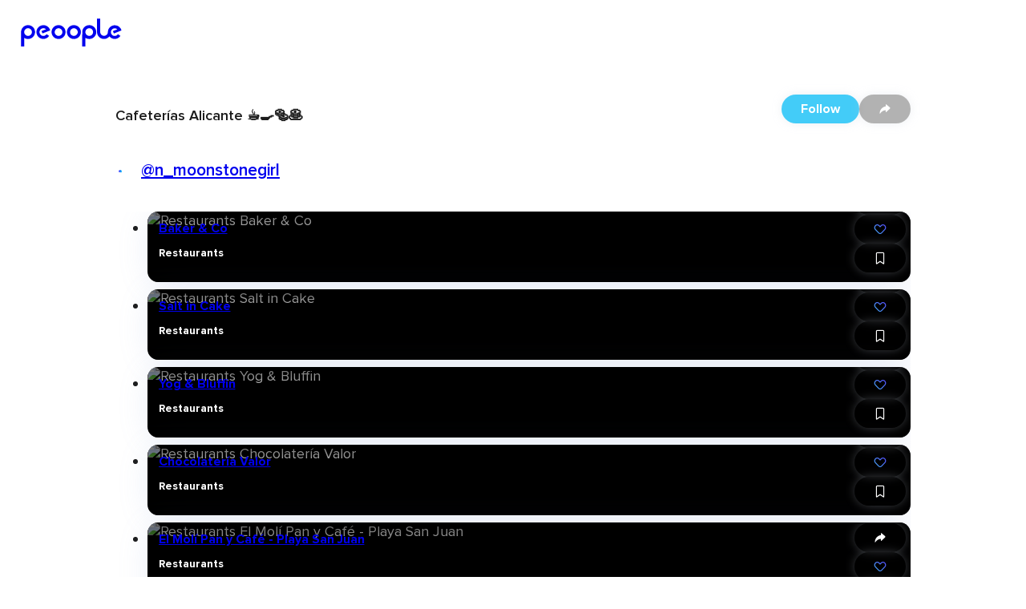

--- FILE ---
content_type: text/html; charset=utf-8
request_url: https://peoople.app/en/influencers/n_moonstonegirl/collection/cafeterias-alicante/62867bd7-9d38-4e5a-b83e-62867bd76296/
body_size: 49451
content:
<!DOCTYPE html><html lang="en"><head><meta charSet="utf-8"/><meta name="viewport" content="width=device-width, initial-scale=1"/><link rel="stylesheet" href="https://cdn.peoople.app/_next/static/css/b2506a9366b996b7.css" data-precedence="next"/><link rel="stylesheet" href="https://cdn.peoople.app/_next/static/css/f4f6f4338abab80c.css" data-precedence="next"/><link rel="stylesheet" href="https://cdn.peoople.app/_next/static/css/6d1cf6f896bbe867.css" data-precedence="next"/><link rel="stylesheet" href="https://cdn.peoople.app/_next/static/css/6061238da3194495.css" data-precedence="next"/><link rel="stylesheet" href="https://cdn.peoople.app/_next/static/css/c1409017ca1a4435.css" data-precedence="next"/><link rel="stylesheet" href="https://cdn.peoople.app/_next/static/css/844cec190af3360c.css" data-precedence="next"/><link rel="stylesheet" href="https://cdn.peoople.app/_next/static/css/1f9752d4b276089f.css" data-precedence="next"/><link rel="stylesheet" href="https://cdn.peoople.app/_next/static/css/0520b18303da58af.css" data-precedence="next"/><link rel="stylesheet" href="https://cdn.peoople.app/_next/static/css/80edd756d1ff6e44.css" data-precedence="next"/><link rel="stylesheet" href="https://cdn.peoople.app/_next/static/css/1b64f0df07959384.css" data-precedence="next"/><link rel="stylesheet" href="https://cdn.peoople.app/_next/static/css/3006b7e0b78d92d7.css" data-precedence="next"/><link rel="stylesheet" href="https://cdn.peoople.app/_next/static/css/941e4c70ac3fc284.css" data-precedence="next"/><link rel="stylesheet" href="https://cdn.peoople.app/_next/static/css/be4af98032d3d292.css" data-precedence="next"/><link rel="stylesheet" href="https://cdn.peoople.app/_next/static/css/b0995195e75a489f.css" data-precedence="next"/><link rel="stylesheet" href="https://cdn.peoople.app/_next/static/css/81b8d31810e99d28.css" data-precedence="next"/><link rel="stylesheet" href="https://cdn.peoople.app/_next/static/css/e82ea6f19b8dd707.css" data-precedence="next"/><link rel="stylesheet" href="https://cdn.peoople.app/_next/static/css/7764dd209e12ba43.css" data-precedence="next"/><link rel="stylesheet" href="https://cdn.peoople.app/_next/static/css/37db0bdbfb8d47ac.css" data-precedence="next"/><link rel="preload" as="script" fetchPriority="low" href="https://cdn.peoople.app/_next/static/chunks/webpack-56a605f016e110a5.js"/><script src="https://cdn.peoople.app/_next/static/chunks/4bd1b696-182b6b13bdad92e3.js" async=""></script><script src="https://cdn.peoople.app/_next/static/chunks/1255-b046250a03f2f017.js" async=""></script><script src="https://cdn.peoople.app/_next/static/chunks/main-app-f3336e172256d2ab.js" async=""></script><script src="/_next/static/chunks/1029-3ef9e7fa38612fae.js" async=""></script><script src="/_next/static/chunks/7218-65eb9e7b6ba67b50.js" async=""></script><script src="/_next/static/chunks/7120-50a9a0db415b3d6f.js" async=""></script><script src="/_next/static/chunks/3931-681f1cdf61303aa1.js" async=""></script><script src="/_next/static/chunks/8544-347d406245b698bf.js" async=""></script><script src="/_next/static/chunks/app/%5Blang%5D/(with-layout)/layout-18b683276aa83a61.js" async=""></script><script src="/_next/static/chunks/app/%5Blang%5D/(with-layout)/error-8162ef55461c8b19.js" async=""></script><script src="/_next/static/chunks/734-0cbf38614f5f9777.js" async=""></script><script src="/_next/static/chunks/9846-fb274ef5e1e3a8a0.js" async=""></script><script src="/_next/static/chunks/1556-6290605365936a48.js" async=""></script><script src="/_next/static/chunks/app/%5Blang%5D/(with-layout)/(public)/collection/%5Bid%5D/page-91e98cb1edcbcbc0.js" async=""></script><script src="/_next/static/chunks/app/%5Blang%5D/(with-layout)/not-found-9cceba4d660352ab.js" async=""></script><script src="/_next/static/chunks/app/error-5c09d5b75c948247.js" async=""></script><script src="/_next/static/chunks/8237-fa5eead7f9b6d78e.js" async=""></script><script src="/_next/static/chunks/app/%5Blang%5D/layout-83d7a1ff4274b8ca.js" async=""></script><title>Cafeterías Alicante ☕️🍳🥯🥞 by N R.M </title><meta name="robots" content="index, follow"/><meta name="peoople:config" content="{&quot;environment&quot;:&quot;production&quot;,&quot;host&quot;:&quot;https://peoople.app&quot;,&quot;api&quot;:&quot;https://api.peoople.app&quot;,&quot;graphql&quot;:&quot;https://api-graphql.peoople.app/graphql&quot;,&quot;map&quot;:{&quot;key&quot;:&quot;AIzaSyA5MHp-p6KoAaAiWHK1H3K0BANIXgQNYRM&quot;},&quot;gtm&quot;:&quot;GTM-MG3NZDSK&quot;,&quot;images&quot;:{&quot;api&quot;:&quot;https://images.resources-peoople.app/images&quot;,&quot;remotePatterns&quot;:[{&quot;protocol&quot;:&quot;https&quot;,&quot;hostname&quot;:&quot;cdn.peoople.app&quot;},{&quot;protocol&quot;:&quot;https&quot;,&quot;hostname&quot;:&quot;lh3.googleusercontent.com&quot;}]},&quot;gfk&quot;:{&quot;media&quot;:&quot;PeoopleWeb&quot;,&quot;url&quot;:&quot;//es-config.sensic.net/s2s-web.js&quot;}}"/><link rel="canonical" href="https://peoople.app/en/influencers/n_moonstonegirl/collection/cafeterias-alicante/62867bd7-9d38-4e5a-b83e-62867bd76296/"/><link rel="alternate" hrefLang="en" href="https://peoople.app/en/influencers/n_moonstonegirl/collection/cafeterias-alicante/62867bd7-9d38-4e5a-b83e-62867bd76296/"/><link rel="alternate" hrefLang="es" href="https://peoople.app/es/influencers/n_moonstonegirl/coleccion/cafeterias-alicante/62867bd7-9d38-4e5a-b83e-62867bd76296/"/><meta property="og:title" content="Cafeterías Alicante ☕️🍳🥯🥞 by N R.M "/><meta property="og:locale" content="en"/><meta property="og:image" content="https://peoople.app/logo-square.png"/><meta name="twitter:card" content="summary_large_image"/><meta name="twitter:title" content="Cafeterías Alicante ☕️🍳🥯🥞 by N R.M "/><meta name="twitter:image" content="https://peoople.app/logo-square.png"/><link rel="icon" href="/favicon.ico" type="image/x-icon" sizes="16x16"/><link rel="preconnect" href="https://cdn.peoople.app" crossorigin="anonymous"/><meta name="google-site-verification" content="w1XXqAarZNK-REEjtVtSPtnKr2I28QEWisMzC6gWEBs"/><script src="https://cdn.peoople.app/_next/static/chunks/polyfills-42372ed130431b0a.js" noModule=""></script></head><body><div hidden=""><!--$--><!--/$--></div><div class="rlp04xi"><header class="r1054pbv n2op1tn"><a class="e1txmykp" href="/en/"><svg width="126" viewBox="0 0 472 170"><path fill="currentColor" d="M176.2 50.4c-18.1 0-32.7 14.6-32.7 32.7s14.6 32.7 32.7 32.7 32.7-14.6 32.7-32.7c0-18-14.6-32.7-32.7-32.7zm0 50.8c-10 0-18-8.1-18-18 0-10 8.2-18 18-18 10 0 18 8.1 18 18 .1 9.9-8 18-18 18z"></path><path fill="currentColor" d="M101.2 89.6l22.4-9 13.6-5.5c-1-4-2.8-7.8-5.2-11-5.9-8.3-15.5-13.5-26.3-13.6h-.2c-17.9.2-32.7 14.8-32.7 32.6 0 17.9 14.6 32.5 32.5 32.5 10.9 0 21-5.4 27-14.4l-11.9-8.1c-3.3 5.2-9 8.3-15.1 8.3-10.1 0-18.2-8.3-18.2-18.2 0-10 8.3-18.2 18.2-18.2 4.7 0 9.3 1.8 12.5 4.8l-21.2 8.5 4.6 11.3z"></path><path fill="currentColor" d="M33.7 50.4c-16.5 0-30.1 12.2-32.4 28.2v72.2h14.4v-40.3c5.2 3.4 11.4 5.3 18 5.3 18.1 0 32.7-14.6 32.7-32.7 0-18-14.6-32.7-32.7-32.7zm0 50.8c-9.8 0-17.8-7.9-18-17.5v-.5c0-10.1 8.1-18.1 18-18.1s18 8.1 18 18c0 10.1-8.1 18.1-18 18.1z"></path><path fill="currentColor" d="M248 50.4c-18.1 0-32.7 14.6-32.7 32.7s14.6 32.7 32.7 32.7 32.7-14.6 32.7-32.7c0-18-14.7-32.7-32.7-32.7zm0 50.8c-10 0-18-8.1-18-18 0-10 8.1-18 18-18 10 0 18 8.1 18 18s-8 18-18 18z"></path><path fill="currentColor" d="M319.8 50.4c-17.5 0-31.8 13.8-32.7 31.1v2.4l-.2 66.8h14.8v-40.3c5.2 3.5 11.4 5.4 18.1 5.4 18.1 0 32.7-14.6 32.7-32.7-.1-18-14.7-32.7-32.7-32.7zm-.1 50.8c-9.8 0-17.8-7.9-18-17.5v-.5c0-10.1 8.1-18.1 18-18.1 10 0 18 8.1 18 18 0 10.1-8.1 18.1-18 18.1z"></path><path fill="currentColor" d="M430.3 78.6l4.5 11.1.1-.1v.1l18.1-7.3 3.8-1.5 12.8-5.1v-.1l.8-.3c-.9-4-2.7-7.7-5.1-10.9-5.8-8.1-15.3-13.3-25.9-13.4h-.2c-3.2 0-6.3.5-9.2 1.4h-.1l-.9.3c-6 2-11.2 5.6-15.1 10.4-4.3 5.2-6.9 11.8-7.1 19v1.3c0 9.9-8.4 17.4-18.2 17.4-9.7 0-17.5-7.7-17.8-17.3V19.4h-14.6v64c0 .8 0 1.5.1 2.3v.3c1.3 16.6 15.3 29.7 32.1 29.7 10.2 0 19.3-4.7 25.3-12.1 5.9 7.3 15 12 25 12 4.7 0 9.3-1 13.5-3 5.3-2.4 9.9-6.3 13.3-11.3l-11.7-8-.1.1h-.1c-3.3 5-8.8 8-14.8 8.1-9.9 0-17.9-8.2-17.9-18s8.1-17.9 17.9-18c4.6 0 9.1 1.8 12.2 4.8l-20.7 8.3z"></path></svg></a><div class="mvs0h15"><a class="e1txmykp r19mxdyo" href="/en/"><i data-icon="home" role="img" aria-label="home" status="default" class="e1txmykp i19riw65"></i><span class="l1s94ppe">Home</span></a><div class="e1txmykp dnfkbce"><a tabindex="0" class="e1txmykp r19mxdyo t1pcqmmx" href="/en/explore/"><i data-icon="search" role="img" aria-label="search" status="default" class="e1txmykp i19riw65"></i><span class="l1s94ppe">Explore</span></a><div class="ce3glzj bi6a435"></div><div role="dialog" class="e1txmykp c1pccx7v rgx5qij bi6a435 dni08l8"><a tabindex="0" class="e1txmykp e1txmykp i11uskxf ihjk8hg" href="/en/explore/restaurants/">Restaurants</a><a tabindex="0" class="e1txmykp e1txmykp i11uskxf ihjk8hg" href="/en/explore/movies/">Movies</a><a tabindex="0" class="e1txmykp e1txmykp i11uskxf ihjk8hg" href="/en/explore/series/">Series</a><a tabindex="0" class="e1txmykp e1txmykp i11uskxf ihjk8hg" href="/en/explore/fashion/">Fashion</a><a tabindex="0" class="e1txmykp e1txmykp i11uskxf ihjk8hg" href="/en/explore/">Other categories</a></div></div><a class="e1txmykp r19mxdyo" href="/en/explore/map/"><i data-icon="map" role="img" aria-label="map" status="default" class="e1txmykp i19riw65"></i><span class="l1s94ppe">Near me</span></a></div></header><section class="bcdmtj9"><script type="application/ld+json">[{"@context":"https://schema.org","publisher":{"@type":"Organization","name":"Peoople","url":"https://peoople.app/","sameAs":["https://www.tiktok.com/@peoopleofficial","https://www.instagram.com/peoople/","https://www.linkedin.com/company/peoople/"]},"@type":"ItemList","name":"Cafeterías Alicante ☕️🍳🥯🥞 by N","url":"https://peoople.app/en/influencers/n_moonstonegirl/collection/cafeterias-alicante/62867bd7-9d38-4e5a-b83e-62867bd76296/","description":"","creator":{"@type":"Person","name":"N","alternateName":"@n_moonstonegirl","url":{"root":"https://peoople.app/en/influencers/n_moonstonegirl/","level":"https://peoople.app/en/influencers/n_moonstonegirl/level/","map":"https://peoople.app/en/influencers/n_moonstonegirl/map/","activity":"https://peoople.app/en/influencers/n_moonstonegirl/activity/"}},"itemListElement":[{"name":"Baker & Co","url":"https://peoople.app/en/restaurants/baker-and-co/f583965a-7a28-d4be-7238-64583965a84b/"},{"name":"Salt in Cake","url":"https://peoople.app/en/restaurants/salt-in-cake/e56ad483-29b5-ae76-2d7e-6e56ad4839ba/"},{"name":"Yog & Bluffin","url":"https://peoople.app/en/restaurants/yog-and-bluffin/59dd5be6-8728-2d93-a577-99dd5be647d3/"},{"name":"Chocolatería Valor","url":"https://peoople.app/en/restaurants/chocolateria-valor/6a69bd76-79d3-84e5-ab83-44a69bd76296/"},{"name":"El Molí Pan y Café - Playa San Juan","url":"https://peoople.app/en/restaurants/el-moli-pan-y-cafe-playa-san-juan/f8a738b9-ab9e-a254-73ae-898a738b9d66/"},{"name":"ÑasCoca","url":"https://peoople.app/en/restaurants/nascoca/59485e78-3989-3a6d-2593-69485e78b46e/"},{"name":"La Más Coketa","url":"https://peoople.app/en/restaurants/la-mas-coketa/64a2b795-3e72-48ed-6b77-94a2b795a348/"}]}]</script><div class="e1txmykp s14rezah r6rc2af"><div class="e1txmykp stpd23u b1lfzn5x h1t3ebp9"><div class="e1txmykp c195b40z"><div class="f1fz9ark h1t3ebp9 l7wkxw6"></div><nav class="e1txmykp b1qatf2z"><a href="https://peoople.app/en/" name="Home" class="e1txmykp lfau83r bnhnhje"><i data-icon="home" role="img" aria-label="home" status="default" class="e1txmykp i19riw65"></i></a><i data-icon="chevron-right" role="img" aria-label="chevron-right" status="default" class="e1txmykp i19riw65 bri5snd"></i><a href="/en/users/explore/influencer" class="e1txmykp lfau83r bnhnhje">Influencer</a><i data-icon="chevron-right" role="img" aria-label="chevron-right" status="default" class="e1txmykp i19riw65 bri5snd"></i><a href="/en/influencers/n_moonstonegirl/" class="e1txmykp lfau83r bnhnhje">@n_moonstonegirl</a><i data-icon="chevron-right" role="img" aria-label="chevron-right" status="default" class="e1txmykp i19riw65 bri5snd"></i><span class="e1txmykp bnhnhje b1nsnluk">Cafeterías Alicante ☕️🍳🥯🥞</span><script type="application/ld+json">[{"@context":"https://schema.org","@type":"BreadcrumbList","itemListElement":[{"@type":"ListItem","position":1,"name":"home","item":"https://peoople.app/en/"},{"@type":"ListItem","position":2,"name":"Influencer","item":"https://peoople.app/en/users/explore/influencer"},{"@type":"ListItem","position":3,"name":"@n_moonstonegirl","item":"https://peoople.app/en/influencers/n_moonstonegirl/"},{"@type":"ListItem","position":4,"name":"Cafeterías Alicante ☕️🍳🥯🥞"}]}]</script></nav><div class="f1fz9ark h1t3ebp9 r1pdjc9u"></div></div></div><div class="haz9hlv"><h1 class="tvqbwuf">Cafeterías Alicante ☕️🍳🥯🥞</h1><h3 class="u1ftdf1v"><span class="r5rwlee i1ccru9v" style="--avatar-size:32px"><span class="a1urpb3g"></span></span><a style="--lines:1" class="e1txmykp l1mfwas2 n1685wql" href="/en/influencers/n_moonstonegirl/">@n_moonstonegirl</a></h3><div class="a1nzh746"><div><span tabindex="0" type="button" role="button" class="e1txmykp d10godwa b1tj56xs p11f5nit undefined okxrue2">Follow</span><button type="button" class="e1txmykp b1tj56xs tj9qkko okxrue2"><i data-icon="share" role="img" aria-label="share" status="default" class="e1txmykp i19riw65"></i></button></div></div></div><ul style="--col-size:4;--col-min:1" class="gc1ho7j"><li class="c1e1ax06"><div class="e1txmykp c89c46c rshvxnw"><picture class="r60h9pd bj7su5s"><source media="(max-width: 320px)" srcSet="https://images.resources-peoople.app/images?url=https%3A%2F%2Fcdn.peoople.app%2Fimage%2Frecommendation%2F184755%2F184755_02022020054046421004_opt.jpg&amp;format=webp&amp;q=80&amp;w=320px" type="image/webp"/><source media="(max-width: 768px)" srcSet="https://images.resources-peoople.app/images?url=https%3A%2F%2Fcdn.peoople.app%2Fimage%2Frecommendation%2F184755%2F184755_02022020054046421004_opt.jpg&amp;format=webp&amp;q=80&amp;w=640px" type="image/webp"/><source srcSet="https://images.resources-peoople.app/images?url=https%3A%2F%2Fcdn.peoople.app%2Fimage%2Frecommendation%2F184755%2F184755_02022020054046421004_opt.jpg&amp;format=webp&amp;q=80&amp;w=768px" type="image/webp"/><source srcSet="https://images.resources-peoople.app/images?url=https%3A%2F%2Fcdn.peoople.app%2Fimage%2Frecommendation%2F184755%2F184755_02022020054046421004_opt.jpg&amp;format=webp&amp;q=80" type="image/webp"/><source srcSet="https://images.resources-peoople.app/images?url=https%3A%2F%2Fcdn.peoople.app%2Fimage%2Frecommendation%2F184755%2F184755_02022020054046421004_opt.jpg&amp;format=jpg&amp;q=80" type="image/jpeg"/><img src="https://cdn.peoople.app/image/recommendation/184755/184755_02022020054046421004_opt.jpg" alt="Restaurants Baker &amp; Co" loading="lazy"/></picture><a class="e1txmykp absolute inset-0 z-10" href="/en/restaurants/baker-and-co/f583965a-7a28-d4be-7238-64583965a84b/"></a><header class="h7la1g"><a style="--lines:2" class="e1txmykp l1mfwas2 t1v83yr7" href="/en/restaurants/baker-and-co/f583965a-7a28-d4be-7238-64583965a84b/?referer=9eb268e6-97b5-43d2-82d9-2eb268e679a5">Baker &amp; Co</a><h3 class="e1txmykp csq1b4i">Restaurants</h3></header><aside class="s1j4dg97"><button type="button" class="e1txmykp b1tj56xs tj9qkko okxrue2"><i data-icon="share" role="img" aria-label="share" status="default" class="e1txmykp i19riw65"></i></button><div class="flex flex-col items-center"><button type="button" class="e1txmykp b1tj56xs tj9qkko okxrue2"><i data-icon="like" role="img" aria-label="like" status="default" class="e1txmykp i19riw65 l1q7yyw0"></i></button></div><button type="button" class="e1txmykp b1tj56xs tj9qkko okxrue2"><i data-icon="bookmark" role="img" aria-label="bookmark" status="default" class="e1txmykp i19riw65"></i></button></aside><footer class="f19dc91v"></footer></div></li><li class="c1e1ax06"><div class="e1txmykp c89c46c rshvxnw"><picture class="r60h9pd bj7su5s"><source media="(max-width: 320px)" srcSet="https://images.resources-peoople.app/images?url=https%3A%2F%2Fcdn.peoople.app%2Fimage%2Frecommendation%2F184755%2F184755_02022020054141666362_opt.jpg&amp;format=webp&amp;q=80&amp;w=320px" type="image/webp"/><source media="(max-width: 768px)" srcSet="https://images.resources-peoople.app/images?url=https%3A%2F%2Fcdn.peoople.app%2Fimage%2Frecommendation%2F184755%2F184755_02022020054141666362_opt.jpg&amp;format=webp&amp;q=80&amp;w=640px" type="image/webp"/><source srcSet="https://images.resources-peoople.app/images?url=https%3A%2F%2Fcdn.peoople.app%2Fimage%2Frecommendation%2F184755%2F184755_02022020054141666362_opt.jpg&amp;format=webp&amp;q=80&amp;w=768px" type="image/webp"/><source srcSet="https://images.resources-peoople.app/images?url=https%3A%2F%2Fcdn.peoople.app%2Fimage%2Frecommendation%2F184755%2F184755_02022020054141666362_opt.jpg&amp;format=webp&amp;q=80" type="image/webp"/><source srcSet="https://images.resources-peoople.app/images?url=https%3A%2F%2Fcdn.peoople.app%2Fimage%2Frecommendation%2F184755%2F184755_02022020054141666362_opt.jpg&amp;format=jpg&amp;q=80" type="image/jpeg"/><img src="https://cdn.peoople.app/image/recommendation/184755/184755_02022020054141666362_opt.jpg" alt="Restaurants Salt in Cake" loading="lazy"/></picture><a class="e1txmykp absolute inset-0 z-10" href="/en/restaurants/salt-in-cake/e56ad483-29b5-ae76-2d7e-6e56ad4839ba/"></a><header class="h7la1g"><a style="--lines:2" class="e1txmykp l1mfwas2 t1v83yr7" href="/en/restaurants/salt-in-cake/e56ad483-29b5-ae76-2d7e-6e56ad4839ba/?referer=e9368d86-42e3-7a95-de8a-59368d8624be">Salt in Cake</a><h3 class="e1txmykp csq1b4i">Restaurants</h3></header><aside class="s1j4dg97"><button type="button" class="e1txmykp b1tj56xs tj9qkko okxrue2"><i data-icon="share" role="img" aria-label="share" status="default" class="e1txmykp i19riw65"></i></button><div class="flex flex-col items-center"><button type="button" class="e1txmykp b1tj56xs tj9qkko okxrue2"><i data-icon="like" role="img" aria-label="like" status="default" class="e1txmykp i19riw65 l1q7yyw0"></i></button></div><button type="button" class="e1txmykp b1tj56xs tj9qkko okxrue2"><i data-icon="bookmark" role="img" aria-label="bookmark" status="default" class="e1txmykp i19riw65"></i></button></aside><footer class="f19dc91v"></footer></div></li><li class="c1e1ax06"><div class="e1txmykp c89c46c rshvxnw"><picture class="r60h9pd bj7su5s"><source media="(max-width: 320px)" srcSet="https://images.resources-peoople.app/images?url=https%3A%2F%2Fcdn.peoople.app%2Fimage%2Frecommendation%2F184755%2F184755_02022020054247680567_opt.jpg&amp;format=webp&amp;q=80&amp;w=320px" type="image/webp"/><source media="(max-width: 768px)" srcSet="https://images.resources-peoople.app/images?url=https%3A%2F%2Fcdn.peoople.app%2Fimage%2Frecommendation%2F184755%2F184755_02022020054247680567_opt.jpg&amp;format=webp&amp;q=80&amp;w=640px" type="image/webp"/><source srcSet="https://images.resources-peoople.app/images?url=https%3A%2F%2Fcdn.peoople.app%2Fimage%2Frecommendation%2F184755%2F184755_02022020054247680567_opt.jpg&amp;format=webp&amp;q=80&amp;w=768px" type="image/webp"/><source srcSet="https://images.resources-peoople.app/images?url=https%3A%2F%2Fcdn.peoople.app%2Fimage%2Frecommendation%2F184755%2F184755_02022020054247680567_opt.jpg&amp;format=webp&amp;q=80" type="image/webp"/><source srcSet="https://images.resources-peoople.app/images?url=https%3A%2F%2Fcdn.peoople.app%2Fimage%2Frecommendation%2F184755%2F184755_02022020054247680567_opt.jpg&amp;format=jpg&amp;q=80" type="image/jpeg"/><img src="https://cdn.peoople.app/image/recommendation/184755/184755_02022020054247680567_opt.jpg" alt="Restaurants Yog &amp; Bluffin" loading="lazy"/></picture><a class="e1txmykp absolute inset-0 z-10" href="/en/restaurants/yog-and-bluffin/59dd5be6-8728-2d93-a577-99dd5be647d3/"></a><header class="h7la1g"><a style="--lines:2" class="e1txmykp l1mfwas2 t1v83yr7" href="/en/restaurants/yog-and-bluffin/59dd5be6-8728-2d93-a577-99dd5be647d3/?referer=9e532897-56a5-4b23-8527-de532897ed6e">Yog &amp; Bluffin</a><h3 class="e1txmykp csq1b4i">Restaurants</h3></header><aside class="s1j4dg97"><button type="button" class="e1txmykp b1tj56xs tj9qkko okxrue2"><i data-icon="share" role="img" aria-label="share" status="default" class="e1txmykp i19riw65"></i></button><div class="flex flex-col items-center"><button type="button" class="e1txmykp b1tj56xs tj9qkko okxrue2"><i data-icon="like" role="img" aria-label="like" status="default" class="e1txmykp i19riw65 l1q7yyw0"></i></button></div><button type="button" class="e1txmykp b1tj56xs tj9qkko okxrue2"><i data-icon="bookmark" role="img" aria-label="bookmark" status="default" class="e1txmykp i19riw65"></i></button></aside><footer class="f19dc91v"></footer></div></li><li class="c1e1ax06"><div class="e1txmykp c89c46c rshvxnw"><picture class="r60h9pd bj7su5s"><source media="(max-width: 320px)" srcSet="https://images.resources-peoople.app/images?url=https%3A%2F%2Fcdn.peoople.app%2Fimage%2Frecommendation%2F184755%2F184755_02022020054407223792_opt.jpg&amp;format=webp&amp;q=80&amp;w=320px" type="image/webp"/><source media="(max-width: 768px)" srcSet="https://images.resources-peoople.app/images?url=https%3A%2F%2Fcdn.peoople.app%2Fimage%2Frecommendation%2F184755%2F184755_02022020054407223792_opt.jpg&amp;format=webp&amp;q=80&amp;w=640px" type="image/webp"/><source srcSet="https://images.resources-peoople.app/images?url=https%3A%2F%2Fcdn.peoople.app%2Fimage%2Frecommendation%2F184755%2F184755_02022020054407223792_opt.jpg&amp;format=webp&amp;q=80&amp;w=768px" type="image/webp"/><source srcSet="https://images.resources-peoople.app/images?url=https%3A%2F%2Fcdn.peoople.app%2Fimage%2Frecommendation%2F184755%2F184755_02022020054407223792_opt.jpg&amp;format=webp&amp;q=80" type="image/webp"/><source srcSet="https://images.resources-peoople.app/images?url=https%3A%2F%2Fcdn.peoople.app%2Fimage%2Frecommendation%2F184755%2F184755_02022020054407223792_opt.jpg&amp;format=jpg&amp;q=80" type="image/jpeg"/><img src="https://cdn.peoople.app/image/recommendation/184755/184755_02022020054407223792_opt.jpg" alt="Restaurants Chocolatería Valor" loading="lazy"/></picture><a class="e1txmykp absolute inset-0 z-10" href="/en/restaurants/chocolateria-valor/6a69bd76-79d3-84e5-ab83-44a69bd76296/"></a><header class="h7la1g"><a style="--lines:2" class="e1txmykp l1mfwas2 t1v83yr7" href="/en/restaurants/chocolateria-valor/6a69bd76-79d3-84e5-ab83-44a69bd76296/?referer=b4e785a3-2746-9bed-5262-a4e785a32873">Chocolatería Valor</a><h3 class="e1txmykp csq1b4i">Restaurants</h3></header><aside class="s1j4dg97"><button type="button" class="e1txmykp b1tj56xs tj9qkko okxrue2"><i data-icon="share" role="img" aria-label="share" status="default" class="e1txmykp i19riw65"></i></button><div class="flex flex-col items-center"><button type="button" class="e1txmykp b1tj56xs tj9qkko okxrue2"><i data-icon="like" role="img" aria-label="like" status="default" class="e1txmykp i19riw65 l1q7yyw0"></i></button></div><button type="button" class="e1txmykp b1tj56xs tj9qkko okxrue2"><i data-icon="bookmark" role="img" aria-label="bookmark" status="default" class="e1txmykp i19riw65"></i></button></aside><footer class="f19dc91v"></footer></div></li><li class="c1e1ax06"><div class="e1txmykp c89c46c rshvxnw"><picture class="r60h9pd bj7su5s"><source media="(max-width: 320px)" srcSet="https://images.resources-peoople.app/images?url=https%3A%2F%2Fcdn.peoople.app%2Fimage%2Frecommendation%2F184755%2F184755_120520231929_opt.jpg&amp;format=webp&amp;q=80&amp;w=320px" type="image/webp"/><source media="(max-width: 768px)" srcSet="https://images.resources-peoople.app/images?url=https%3A%2F%2Fcdn.peoople.app%2Fimage%2Frecommendation%2F184755%2F184755_120520231929_opt.jpg&amp;format=webp&amp;q=80&amp;w=640px" type="image/webp"/><source srcSet="https://images.resources-peoople.app/images?url=https%3A%2F%2Fcdn.peoople.app%2Fimage%2Frecommendation%2F184755%2F184755_120520231929_opt.jpg&amp;format=webp&amp;q=80&amp;w=768px" type="image/webp"/><source srcSet="https://images.resources-peoople.app/images?url=https%3A%2F%2Fcdn.peoople.app%2Fimage%2Frecommendation%2F184755%2F184755_120520231929_opt.jpg&amp;format=webp&amp;q=80" type="image/webp"/><source srcSet="https://images.resources-peoople.app/images?url=https%3A%2F%2Fcdn.peoople.app%2Fimage%2Frecommendation%2F184755%2F184755_120520231929_opt.jpg&amp;format=jpg&amp;q=80" type="image/jpeg"/><img src="https://cdn.peoople.app/image/recommendation/184755/184755_120520231929_opt.jpg" alt="Restaurants El Molí Pan y Café - Playa San Juan" loading="lazy"/></picture><a class="e1txmykp absolute inset-0 z-10" href="/en/restaurants/el-moli-pan-y-cafe-playa-san-juan/f8a738b9-ab9e-a254-73ae-898a738b9d66/"></a><header class="h7la1g"><a style="--lines:2" class="e1txmykp l1mfwas2 t1v83yr7" href="/en/restaurants/el-moli-pan-y-cafe-playa-san-juan/f8a738b9-ab9e-a254-73ae-898a738b9d66/?referer=9aeee82b-92e3-675d-8a4a-62aeee82ba49">El Molí Pan y Café - Playa San Juan</a><h3 class="e1txmykp csq1b4i">Restaurants</h3></header><aside class="s1j4dg97"><button type="button" class="e1txmykp b1tj56xs tj9qkko okxrue2"><i data-icon="share" role="img" aria-label="share" status="default" class="e1txmykp i19riw65"></i></button><div class="flex flex-col items-center"><button type="button" class="e1txmykp b1tj56xs tj9qkko okxrue2"><i data-icon="like" role="img" aria-label="like" status="default" class="e1txmykp i19riw65 l1q7yyw0"></i></button></div><button type="button" class="e1txmykp b1tj56xs tj9qkko okxrue2"><i data-icon="bookmark" role="img" aria-label="bookmark" status="default" class="e1txmykp i19riw65"></i></button></aside><footer class="f19dc91v"><div class="c1unjl9c"><span style="--lines:3" class="e1txmykp l1mfwas2">&quot;😋😋😋😋&quot;</span></div></footer></div></li><li class="c1e1ax06"><div class="e1txmykp c89c46c rshvxnw"><picture class="r60h9pd bj7su5s"><source media="(max-width: 320px)" srcSet="https://images.resources-peoople.app/images?url=https%3A%2F%2Fcdn.peoople.app%2Fimage%2Frecomendacion%2F152135_23022019092307303373_opt.jpg&amp;format=webp&amp;q=80&amp;w=320px" type="image/webp"/><source media="(max-width: 768px)" srcSet="https://images.resources-peoople.app/images?url=https%3A%2F%2Fcdn.peoople.app%2Fimage%2Frecomendacion%2F152135_23022019092307303373_opt.jpg&amp;format=webp&amp;q=80&amp;w=640px" type="image/webp"/><source srcSet="https://images.resources-peoople.app/images?url=https%3A%2F%2Fcdn.peoople.app%2Fimage%2Frecomendacion%2F152135_23022019092307303373_opt.jpg&amp;format=webp&amp;q=80&amp;w=768px" type="image/webp"/><source srcSet="https://images.resources-peoople.app/images?url=https%3A%2F%2Fcdn.peoople.app%2Fimage%2Frecomendacion%2F152135_23022019092307303373_opt.jpg&amp;format=webp&amp;q=80" type="image/webp"/><source srcSet="https://images.resources-peoople.app/images?url=https%3A%2F%2Fcdn.peoople.app%2Fimage%2Frecomendacion%2F152135_23022019092307303373_opt.jpg&amp;format=jpg&amp;q=80" type="image/jpeg"/><img src="https://cdn.peoople.app/image/recomendacion/152135_23022019092307303373_opt.jpg" alt="Restaurants ÑasCoca" loading="lazy"/></picture><a class="e1txmykp absolute inset-0 z-10" href="/en/restaurants/nascoca/59485e78-3989-3a6d-2593-69485e78b46e/"></a><header class="h7la1g"><a style="--lines:2" class="e1txmykp l1mfwas2 t1v83yr7" href="/en/restaurants/nascoca/59485e78-3989-3a6d-2593-69485e78b46e/?referer=f24e3b72-92e5-e9da-8378-5b24e3b72647">ÑasCoca</a><h3 class="e1txmykp csq1b4i">Restaurants</h3></header><aside class="s1j4dg97"><button type="button" class="e1txmykp b1tj56xs tj9qkko okxrue2"><i data-icon="share" role="img" aria-label="share" status="default" class="e1txmykp i19riw65"></i></button><div class="flex flex-col items-center"><button type="button" class="e1txmykp b1tj56xs tj9qkko okxrue2"><i data-icon="like" role="img" aria-label="like" status="default" class="e1txmykp i19riw65 l1q7yyw0"></i></button></div><button type="button" class="e1txmykp b1tj56xs tj9qkko okxrue2"><i data-icon="bookmark" role="img" aria-label="bookmark" status="default" class="e1txmykp i19riw65"></i></button></aside><footer class="f19dc91v"></footer></div></li><li class="c1e1ax06"><div class="e1txmykp c89c46c rshvxnw"><picture class="r60h9pd bj7su5s"><source media="(max-width: 320px)" srcSet="https://images.resources-peoople.app/images?url=https%3A%2F%2Fcdn.peoople.app%2Fimage%2Frecomendacion%2F49228_14122018043402796778_opt.jpg&amp;format=webp&amp;q=80&amp;w=320px" type="image/webp"/><source media="(max-width: 768px)" srcSet="https://images.resources-peoople.app/images?url=https%3A%2F%2Fcdn.peoople.app%2Fimage%2Frecomendacion%2F49228_14122018043402796778_opt.jpg&amp;format=webp&amp;q=80&amp;w=640px" type="image/webp"/><source srcSet="https://images.resources-peoople.app/images?url=https%3A%2F%2Fcdn.peoople.app%2Fimage%2Frecomendacion%2F49228_14122018043402796778_opt.jpg&amp;format=webp&amp;q=80&amp;w=768px" type="image/webp"/><source srcSet="https://images.resources-peoople.app/images?url=https%3A%2F%2Fcdn.peoople.app%2Fimage%2Frecomendacion%2F49228_14122018043402796778_opt.jpg&amp;format=webp&amp;q=80" type="image/webp"/><source srcSet="https://images.resources-peoople.app/images?url=https%3A%2F%2Fcdn.peoople.app%2Fimage%2Frecomendacion%2F49228_14122018043402796778_opt.jpg&amp;format=jpg&amp;q=80" type="image/jpeg"/><img src="https://cdn.peoople.app/image/recomendacion/49228_14122018043402796778_opt.jpg" alt="Restaurants La Más Coketa" loading="lazy"/></picture><a class="e1txmykp absolute inset-0 z-10" href="/en/restaurants/la-mas-coketa/64a2b795-3e72-48ed-6b77-94a2b795a348/"></a><header class="h7la1g"><a style="--lines:2" class="e1txmykp l1mfwas2 t1v83yr7" href="/en/restaurants/la-mas-coketa/64a2b795-3e72-48ed-6b77-94a2b795a348/?referer=6855b4d7-4d2e-3a69-5b3a-32855b4d7823">La Más Coketa</a><h3 class="e1txmykp csq1b4i">Restaurants</h3></header><aside class="s1j4dg97"><button type="button" class="e1txmykp b1tj56xs tj9qkko okxrue2"><i data-icon="share" role="img" aria-label="share" status="default" class="e1txmykp i19riw65"></i></button><div class="flex flex-col items-center"><button type="button" class="e1txmykp b1tj56xs tj9qkko okxrue2"><i data-icon="like" role="img" aria-label="like" status="default" class="e1txmykp i19riw65 l1q7yyw0"></i></button></div><button type="button" class="e1txmykp b1tj56xs tj9qkko okxrue2"><i data-icon="bookmark" role="img" aria-label="bookmark" status="default" class="e1txmykp i19riw65"></i></button></aside><footer class="f19dc91v"><div class="c1unjl9c"><span style="--lines:3" class="e1txmykp l1mfwas2">&quot;Una de mis cafeterías favoritas de Alicante!! Las tartas están para flipar!!!&quot;</span></div></footer></div></li><li class="-mt-1"></li></ul></div><!--$--><!--/$--></section><footer class="fjmos21"><div class="e1txmykp s14rezah f1mxunil"><a class="e1txmykp p1rcvvct" href="/en/privacy-policy/">Privacy Policy</a><span class="spnv9wl"><a href="https://www.tiktok.com/@peoopleofficial" target="_blank" rel="noopener nofollow"><i data-icon="tiktok" role="img" aria-label="tiktok" status="default" class="e1txmykp i19riw65"></i></a><a href="https://www.instagram.com/peoople/" target="_blank" rel="noopener nofollow"><i data-icon="instagram" role="img" aria-label="instagram" status="default" class="e1txmykp i19riw65"></i></a><a href="https://www.linkedin.com/company/peoople/" target="_blank" rel="noopener nofollow"><i data-icon="linkedin" role="img" aria-label="linkedin" status="default" class="e1txmykp i19riw65"></i></a></span><span class="ch473hj">© <!-- -->2026<!-- --> Peoople</span></div></footer></div><div class="rgvwy3d"></div><script src="https://cdn.peoople.app/_next/static/chunks/webpack-56a605f016e110a5.js" id="_R_" async=""></script><script>(self.__next_f=self.__next_f||[]).push([0])</script><script>self.__next_f.push([1,"1:\"$Sreact.fragment\"\n4:I[17989,[],\"ClientSegmentRoot\"]\n5:I[34756,[\"1029\",\"static/chunks/1029-3ef9e7fa38612fae.js\",\"7218\",\"static/chunks/7218-65eb9e7b6ba67b50.js\",\"7120\",\"static/chunks/7120-50a9a0db415b3d6f.js\",\"3931\",\"static/chunks/3931-681f1cdf61303aa1.js\",\"8544\",\"static/chunks/8544-347d406245b698bf.js\",\"9883\",\"static/chunks/app/%5Blang%5D/(with-layout)/layout-18b683276aa83a61.js\"],\"default\"]\n6:I[9766,[],\"\"]\n7:I[75920,[\"1029\",\"static/chunks/1029-3ef9e7fa38612fae.js\",\"7218\",\"static/chunks/7218-65eb9e7b6ba67b50.js\",\"7120\",\"static/chunks/7120-50a9a0db415b3d6f.js\",\"3931\",\"static/chunks/3931-681f1cdf61303aa1.js\",\"9345\",\"static/chunks/app/%5Blang%5D/(with-layout)/error-8162ef55461c8b19.js\"],\"default\"]\n8:I[98924,[],\"\"]\n10:I[57150,[],\"\"]\n11:I[24431,[],\"OutletBoundary\"]\n13:I[15278,[],\"AsyncMetadataOutlet\"]\n15:I[24431,[],\"ViewportBoundary\"]\n17:I[24431,[],\"MetadataBoundary\"]\n18:\"$Sreact.suspense\"\n:HL[\"https://cdn.peoople.app/_next/static/css/b2506a9366b996b7.css\",\"style\"]\n:HL[\"https://cdn.peoople.app/_next/static/css/f4f6f4338abab80c.css\",\"style\"]\n:HL[\"https://cdn.peoople.app/_next/static/css/6d1cf6f896bbe867.css\",\"style\"]\n:HL[\"https://cdn.peoople.app/_next/static/css/6061238da3194495.css\",\"style\"]\n:HL[\"https://cdn.peoople.app/_next/static/css/c1409017ca1a4435.css\",\"style\"]\n:HL[\"https://cdn.peoople.app/_next/static/css/844cec190af3360c.css\",\"style\"]\n:HL[\"https://cdn.peoople.app/_next/static/css/1f9752d4b276089f.css\",\"style\"]\n:HL[\"https://cdn.peoople.app/_next/static/css/0520b18303da58af.css\",\"style\"]\n:HL[\"https://cdn.peoople.app/_next/static/css/80edd756d1ff6e44.css\",\"style\"]\n:HL[\"https://cdn.peoople.app/_next/static/css/1b64f0df07959384.css\",\"style\"]\n:HL[\"https://cdn.peoople.app/_next/static/css/3006b7e0b78d92d7.css\",\"style\"]\n:HL[\"https://cdn.peoople.app/_next/static/css/941e4c70ac3fc284.css\",\"style\"]\n:HL[\"https://cdn.peoople.app/_next/static/css/be4af98032d3d292.css\",\"style\"]\n:HL[\"https://cdn.peoople.app/_next/static/css/b0995195e75a489f.css\",\"style\"]\n:HL[\"https://cdn.peoople.app/_next/static/css/81b8d31810e99d28.css\",\"s"])</script><script>self.__next_f.push([1,"tyle\"]\n:HL[\"https://cdn.peoople.app/_next/static/css/e82ea6f19b8dd707.css\",\"style\"]\n:HL[\"https://cdn.peoople.app/_next/static/css/7764dd209e12ba43.css\",\"style\"]\n:HL[\"https://cdn.peoople.app/_next/static/css/37db0bdbfb8d47ac.css\",\"style\"]\n"])</script><script>self.__next_f.push([1,"0:{\"P\":null,\"b\":\"WXTLD8Epic2AYEsz_W-0c\",\"p\":\"https://cdn.peoople.app\",\"c\":[\"\",\"en\",\"influencers\",\"n_moonstonegirl\",\"collection\",\"cafeterias-alicante\",\"62867bd7-9d38-4e5a-b83e-62867bd76296\",\"\"],\"i\":false,\"f\":[[[\"\",{\"children\":[[\"lang\",\"en\",\"d\"],{\"children\":[\"(with-layout)\",{\"children\":[\"(public)\",{\"children\":[\"collection\",{\"children\":[[\"id\",\"62867bd7-9d38-4e5a-b83e-62867bd76296\",\"d\"],{\"children\":[\"__PAGE__\",{}]}]}]}]}]}]},\"$undefined\",\"$undefined\",true],[\"\",[\"$\",\"$1\",\"c\",{\"children\":[[[\"$\",\"link\",\"0\",{\"rel\":\"stylesheet\",\"href\":\"https://cdn.peoople.app/_next/static/css/b2506a9366b996b7.css\",\"precedence\":\"next\",\"crossOrigin\":\"$undefined\",\"nonce\":\"$undefined\"}],[\"$\",\"link\",\"1\",{\"rel\":\"stylesheet\",\"href\":\"https://cdn.peoople.app/_next/static/css/f4f6f4338abab80c.css\",\"precedence\":\"next\",\"crossOrigin\":\"$undefined\",\"nonce\":\"$undefined\"}]],\"$L2\"]}],{\"children\":[[\"lang\",\"en\",\"d\"],[\"$\",\"$1\",\"c\",{\"children\":[[[\"$\",\"link\",\"0\",{\"rel\":\"stylesheet\",\"href\":\"https://cdn.peoople.app/_next/static/css/6d1cf6f896bbe867.css\",\"precedence\":\"next\",\"crossOrigin\":\"$undefined\",\"nonce\":\"$undefined\"}],[\"$\",\"link\",\"1\",{\"rel\":\"stylesheet\",\"href\":\"https://cdn.peoople.app/_next/static/css/6061238da3194495.css\",\"precedence\":\"next\",\"crossOrigin\":\"$undefined\",\"nonce\":\"$undefined\"}],[\"$\",\"link\",\"2\",{\"rel\":\"stylesheet\",\"href\":\"https://cdn.peoople.app/_next/static/css/c1409017ca1a4435.css\",\"precedence\":\"next\",\"crossOrigin\":\"$undefined\",\"nonce\":\"$undefined\"}],[\"$\",\"link\",\"3\",{\"rel\":\"stylesheet\",\"href\":\"https://cdn.peoople.app/_next/static/css/844cec190af3360c.css\",\"precedence\":\"next\",\"crossOrigin\":\"$undefined\",\"nonce\":\"$undefined\"}],[\"$\",\"link\",\"4\",{\"rel\":\"stylesheet\",\"href\":\"https://cdn.peoople.app/_next/static/css/1f9752d4b276089f.css\",\"precedence\":\"next\",\"crossOrigin\":\"$undefined\",\"nonce\":\"$undefined\"}],[\"$\",\"link\",\"5\",{\"rel\":\"stylesheet\",\"href\":\"https://cdn.peoople.app/_next/static/css/0520b18303da58af.css\",\"precedence\":\"next\",\"crossOrigin\":\"$undefined\",\"nonce\":\"$undefined\"}],[\"$\",\"link\",\"6\",{\"rel\":\"stylesheet\",\"href\":\"https://cdn.peoople.app/_next/static/css/80edd756d1ff6e44.css\",\"precedence\":\"next\",\"crossOrigin\":\"$undefined\",\"nonce\":\"$undefined\"}]],\"$L3\"]}],{\"children\":[\"(with-layout)\",[\"$\",\"$1\",\"c\",{\"children\":[[[\"$\",\"link\",\"0\",{\"rel\":\"stylesheet\",\"href\":\"https://cdn.peoople.app/_next/static/css/1b64f0df07959384.css\",\"precedence\":\"next\",\"crossOrigin\":\"$undefined\",\"nonce\":\"$undefined\"}],[\"$\",\"link\",\"1\",{\"rel\":\"stylesheet\",\"href\":\"https://cdn.peoople.app/_next/static/css/3006b7e0b78d92d7.css\",\"precedence\":\"next\",\"crossOrigin\":\"$undefined\",\"nonce\":\"$undefined\"}],[\"$\",\"link\",\"2\",{\"rel\":\"stylesheet\",\"href\":\"https://cdn.peoople.app/_next/static/css/941e4c70ac3fc284.css\",\"precedence\":\"next\",\"crossOrigin\":\"$undefined\",\"nonce\":\"$undefined\"}],[\"$\",\"link\",\"3\",{\"rel\":\"stylesheet\",\"href\":\"https://cdn.peoople.app/_next/static/css/be4af98032d3d292.css\",\"precedence\":\"next\",\"crossOrigin\":\"$undefined\",\"nonce\":\"$undefined\"}]],[\"$\",\"$L4\",null,{\"Component\":\"$5\",\"slots\":{\"children\":[\"$\",\"$L6\",null,{\"parallelRouterKey\":\"children\",\"error\":\"$7\",\"errorStyles\":[[\"$\",\"link\",\"0\",{\"rel\":\"stylesheet\",\"href\":\"https://cdn.peoople.app/_next/static/css/f89095ebb86765d8.css\",\"precedence\":\"next\",\"crossOrigin\":\"$undefined\",\"nonce\":\"$undefined\"}]],\"errorScripts\":[],\"template\":[\"$\",\"$L8\",null,{}],\"templateStyles\":\"$undefined\",\"templateScripts\":\"$undefined\",\"notFound\":[\"$L9\",[[\"$\",\"link\",\"0\",{\"rel\":\"stylesheet\",\"href\":\"https://cdn.peoople.app/_next/static/css/56eff3eb1c7e785e.css\",\"precedence\":\"next\",\"crossOrigin\":\"$undefined\",\"nonce\":\"$undefined\"}],[\"$\",\"link\",\"1\",{\"rel\":\"stylesheet\",\"href\":\"https://cdn.peoople.app/_next/static/css/f89095ebb86765d8.css\",\"precedence\":\"next\",\"crossOrigin\":\"$undefined\",\"nonce\":\"$undefined\"}]]],\"forbidden\":\"$undefined\",\"unauthorized\":\"$undefined\"}]},\"params\":{\"lang\":\"en\"}}]]}],{\"children\":[\"(public)\",[\"$\",\"$1\",\"c\",{\"children\":[null,[\"$\",\"$L6\",null,{\"parallelRouterKey\":\"children\",\"error\":\"$undefined\",\"errorStyles\":\"$undefined\",\"errorScripts\":\"$undefined\",\"template\":[\"$\",\"$L8\",null,{}],\"templateStyles\":\"$undefined\",\"templateScripts\":\"$undefined\",\"notFound\":\"$undefined\",\"forbidden\":\"$undefined\",\"unauthorized\":\"$undefined\"}]]}],{\"children\":[\"collection\",[\"$\",\"$1\",\"c\",{\"children\":[null,[\"$\",\"$L6\",null,{\"parallelRouterKey\":\"children\",\"error\":\"$undefined\",\"errorStyles\":\"$undefined\",\"errorScripts\":\"$undefined\",\"template\":[\"$\",\"$L8\",null,{}],\"templateStyles\":\"$undefined\",\"templateScripts\":\"$undefined\",\"notFound\":\"$undefined\",\"forbidden\":\"$undefined\",\"unauthorized\":\"$undefined\"}]]}],{\"children\":[[\"id\",\"62867bd7-9d38-4e5a-b83e-62867bd76296\",\"d\"],[\"$\",\"$1\",\"c\",{\"children\":[null,[\"$\",\"$L6\",null,{\"parallelRouterKey\":\"children\",\"error\":\"$undefined\",\"errorStyles\":\"$undefined\",\"errorScripts\":\"$undefined\",\"template\":[\"$\",\"$L8\",null,{}],\"templateStyles\":\"$undefined\",\"templateScripts\":\"$undefined\",\"notFound\":\"$undefined\",\"forbidden\":\"$undefined\",\"unauthorized\":\"$undefined\"}]]}],{\"children\":[\"__PAGE__\",[\"$\",\"$1\",\"c\",{\"children\":[\"$La\",[[\"$\",\"link\",\"0\",{\"rel\":\"stylesheet\",\"href\":\"https://cdn.peoople.app/_next/static/css/b0995195e75a489f.css\",\"precedence\":\"next\",\"crossOrigin\":\"$undefined\",\"nonce\":\"$undefined\"}],[\"$\",\"link\",\"1\",{\"rel\":\"stylesheet\",\"href\":\"https://cdn.peoople.app/_next/static/css/81b8d31810e99d28.css\",\"precedence\":\"next\",\"crossOrigin\":\"$undefined\",\"nonce\":\"$undefined\"}],\"$Lb\",\"$Lc\",\"$Ld\"],\"$Le\"]}],{},null,false]},null,false]},null,false]},null,false]},null,false]},null,false]},null,false],\"$Lf\",false]],\"m\":\"$undefined\",\"G\":[\"$10\",[]],\"s\":false,\"S\":false}\n"])</script><script>self.__next_f.push([1,"b:[\"$\",\"link\",\"2\",{\"rel\":\"stylesheet\",\"href\":\"https://cdn.peoople.app/_next/static/css/e82ea6f19b8dd707.css\",\"precedence\":\"next\",\"crossOrigin\":\"$undefined\",\"nonce\":\"$undefined\"}]\nc:[\"$\",\"link\",\"3\",{\"rel\":\"stylesheet\",\"href\":\"https://cdn.peoople.app/_next/static/css/7764dd209e12ba43.css\",\"precedence\":\"next\",\"crossOrigin\":\"$undefined\",\"nonce\":\"$undefined\"}]\nd:[\"$\",\"link\",\"4\",{\"rel\":\"stylesheet\",\"href\":\"https://cdn.peoople.app/_next/static/css/37db0bdbfb8d47ac.css\",\"precedence\":\"next\",\"crossOrigin\":\"$undefined\",\"nonce\":\"$undefined\"}]\ne:[\"$\",\"$L11\",null,{\"children\":[\"$L12\",[\"$\",\"$L13\",null,{\"promise\":\"$@14\"}]]}]\nf:[\"$\",\"$1\",\"h\",{\"children\":[null,[[\"$\",\"$L15\",null,{\"children\":\"$L16\"}],null],[\"$\",\"$L17\",null,{\"children\":[\"$\",\"div\",null,{\"hidden\":true,\"children\":[\"$\",\"$18\",null,{\"fallback\":null,\"children\":\"$L19\"}]}]}]]}]\n16:[[\"$\",\"meta\",\"0\",{\"charSet\":\"utf-8\"}],[\"$\",\"meta\",\"1\",{\"name\":\"viewport\",\"content\":\"width=device-width, initial-scale=1\"}]]\n12:null\n"])</script><script>self.__next_f.push([1,"1a:I[80622,[],\"IconMark\"]\n"])</script><script>self.__next_f.push([1,"14:{\"metadata\":[[\"$\",\"title\",\"0\",{\"children\":\"Cafeterías Alicante ☕️🍳🥯🥞 by N R.M \"}],[\"$\",\"meta\",\"1\",{\"name\":\"robots\",\"content\":\"index, follow\"}],[\"$\",\"meta\",\"2\",{\"name\":\"peoople:config\",\"content\":\"{\\\"environment\\\":\\\"production\\\",\\\"host\\\":\\\"https://peoople.app\\\",\\\"api\\\":\\\"https://api.peoople.app\\\",\\\"graphql\\\":\\\"https://api-graphql.peoople.app/graphql\\\",\\\"map\\\":{\\\"key\\\":\\\"AIzaSyA5MHp-p6KoAaAiWHK1H3K0BANIXgQNYRM\\\"},\\\"gtm\\\":\\\"GTM-MG3NZDSK\\\",\\\"images\\\":{\\\"api\\\":\\\"https://images.resources-peoople.app/images\\\",\\\"remotePatterns\\\":[{\\\"protocol\\\":\\\"https\\\",\\\"hostname\\\":\\\"cdn.peoople.app\\\"},{\\\"protocol\\\":\\\"https\\\",\\\"hostname\\\":\\\"lh3.googleusercontent.com\\\"}]},\\\"gfk\\\":{\\\"media\\\":\\\"PeoopleWeb\\\",\\\"url\\\":\\\"//es-config.sensic.net/s2s-web.js\\\"}}\"}],[\"$\",\"link\",\"3\",{\"rel\":\"canonical\",\"href\":\"https://peoople.app/en/influencers/n_moonstonegirl/collection/cafeterias-alicante/62867bd7-9d38-4e5a-b83e-62867bd76296/\"}],[\"$\",\"link\",\"4\",{\"rel\":\"alternate\",\"hrefLang\":\"en\",\"href\":\"https://peoople.app/en/influencers/n_moonstonegirl/collection/cafeterias-alicante/62867bd7-9d38-4e5a-b83e-62867bd76296/\"}],[\"$\",\"link\",\"5\",{\"rel\":\"alternate\",\"hrefLang\":\"es\",\"href\":\"https://peoople.app/es/influencers/n_moonstonegirl/coleccion/cafeterias-alicante/62867bd7-9d38-4e5a-b83e-62867bd76296/\"}],[\"$\",\"meta\",\"6\",{\"property\":\"og:title\",\"content\":\"Cafeterías Alicante ☕️🍳🥯🥞 by N R.M \"}],[\"$\",\"meta\",\"7\",{\"property\":\"og:locale\",\"content\":\"en\"}],[\"$\",\"meta\",\"8\",{\"property\":\"og:image\",\"content\":\"https://peoople.app/logo-square.png\"}],[\"$\",\"meta\",\"9\",{\"name\":\"twitter:card\",\"content\":\"summary_large_image\"}],[\"$\",\"meta\",\"10\",{\"name\":\"twitter:title\",\"content\":\"Cafeterías Alicante ☕️🍳🥯🥞 by N R.M \"}],[\"$\",\"meta\",\"11\",{\"name\":\"twitter:image\",\"content\":\"https://peoople.app/logo-square.png\"}],[\"$\",\"link\",\"12\",{\"rel\":\"icon\",\"href\":\"/favicon.ico\",\"type\":\"image/x-icon\",\"sizes\":\"16x16\"}],[\"$\",\"$L1a\",\"13\",{}]],\"error\":null,\"digest\":\"$undefined\"}\n"])</script><script>self.__next_f.push([1,"19:\"$14:metadata\"\n"])</script><script>self.__next_f.push([1,"1b:I[7706,[\"1029\",\"static/chunks/1029-3ef9e7fa38612fae.js\",\"7218\",\"static/chunks/7218-65eb9e7b6ba67b50.js\",\"734\",\"static/chunks/734-0cbf38614f5f9777.js\",\"7120\",\"static/chunks/7120-50a9a0db415b3d6f.js\",\"3931\",\"static/chunks/3931-681f1cdf61303aa1.js\",\"8544\",\"static/chunks/8544-347d406245b698bf.js\",\"9846\",\"static/chunks/9846-fb274ef5e1e3a8a0.js\",\"1556\",\"static/chunks/1556-6290605365936a48.js\",\"4100\",\"static/chunks/app/%5Blang%5D/(with-layout)/(public)/collection/%5Bid%5D/page-91e98cb1edcbcbc0.js\"],\"LinguiClientProvider\"]\n1c:T8596,"])</script><script>self.__next_f.push([1,"Identity: PEOOPLE APP, S.L. (hereinafter, the \"Company\" or the \"Provider\")\u003cbr /\u003e\u003cbr /\u003eCIF: B16755407\u003cbr /\u003e\u003cbr /\u003ePostal address: Calle Arias Montano 5, 28007 Madrid \u003cbr /\u003e\u003cbr /\u003eEmail: hey@peoople.app \u003cbr /\u003e\u003cbr /\u003eData Protection Delegate: hey@peoople.app PEOOPLE APP , S.L., as Responsible for the platform, in accordance with the provisions of Regulation (EU) 2016/679 of April 27, 2016 (RGPD) regarding the protection of natural persons in terms of the processing of personal data and the free circulation of these data and other current regulations on the protection of personal data, and by Law 34/2002, of July 11, on Services of the Information Society and Electronic Commerce (LSSICE), informs you that has implemented the necessary security measures, of a technical and organizational nature, to guarantee and protect the confidentiality, integrity and availability of the data entered. The platform is made up of the website www.peoople.app and the corresponding mobile application (hereinafter, jointly referred to as \"Peoople\" or the \"Platform\").\u003cbr /\u003e\u003cbr /\u003e1. DATA PROCESSED\u003cbr /\u003e\u003cbr /\u003ePeoople processes the following personal data wich it accesses in the following ways: a. Data from the Platform Forms and the User Profile: to be able to register as a user of the Application (the “User” or “Users”) and/or perform certain actions on the Platform (for example, to contact Peoople ) the User must complete the electronic registration form that appears on the Platform, providing a series of necessary data for the provision of our services. Access and registration to the Platform is prohibited to those under 18 years of age. Registration is done through the Double Opt-In system, a process by which we establish a double validation system for all those users who register. The user who gives his consent by filling out a form, later accepts again through a confirmation email or an SMS, which will be sent to his email or telephone number. By registering on the Platform as a User, you guarantee that you are of legal age. The personal data collection form specifies the data that users must fill in, and the refusal by users to provide them will imply not being able to register as a User (in the case of the registration form) or You will not be able to perform the determined action on the platform (for example, contact us). Likewise, the fact of being a registered User on the Platform implies having a profile with open fields in which the User can indicate what he deems appropriate (except with respect to the Prohibited Data indicated below). The data requested in the registration form are: (1) e-mail or social network account login data, (2) username and (3) password in the case of using the e-mail to register . When the registration data is extended to become a User with the option of a reward (as detailed in the Conditions of Use), the User must complete a complementary form in which they must add (4) the country of tax residence, (5) their ID number or other document proving your identity, (6) your full name and surname, (7) the province of residence in the case of residents in Spain, (8) the full address in the case of non-residents in Spain and (9) date and place of birth (in the case of non-residents in Spain). The data requested in the contact form are: (1) name and surname, (2) e-mail address, (3) telephone number and (4) message sent. b. Data provided by third-party companies: the User may have the option not to fill out the registration form but to identify themselves on the Platform through user accounts of third-party services such as Facebook, Inc., Apple, Inc or Instagram, LLC. In addition, the web portals to which users are redirected from the Platform (generally e-commerce portals of firms or fashion brands), may send us information indicating that you as a User have made purchases on your own web page influenced by the Platform The User knows that in all these cases these companies will provide us with certain data about the User in accordance with the privacy and/or cookie policies of said companies (which the User has previously consented to). Peoople will make their best efforts not to access more data than is necessary to guarantee a good user experience and proper functioning of the Platform. c. Data automatically processed by the Application: when using the Application, it automatically accesses a series of data and elements of your mobile device on which it is installed. Most operating systems inform the user before allowing the download of the Application and some of them allow the user to limit this access (although they may prevent normal use of the Application). The current version of the Application uses the following accesses (with the treatment of personal data that each access implies): (1) access to the photographs and multimedia files of the device, (2) access to the camera of the device, ( 3) device Wi-fi connection information, (4) device identifier, (5) device country and language settings, and (6) when User enables location services within their device settings, we collect information about the approximate location of your device. d. Data associated with navigation related to the Platform: When a User accesses any of the Platform formats, Peoople collects the browsing data associated with each of the Users. In this way, all the actions carried out by the user within the Platform are collected (for example, seeing another user's publication, saving a product...) associated with the user ID, the IP address, the general information of the device and its operating system/browser, the date and time, as well as the IDs of the rest of the elements associated with that action (for example, the ID of the publication that liked) with the aim of verifying [(i) the effective registration as a User; (ii) obtaining the consent and acceptance of the interested party of this Privacy Policy; (iii) control of foreign or duplicate IPs; (iv) fraud detection, etc. e. Data associated with the Cookie Policy: We use cookies and similar tracking technologies to operate and provide the Platform to you. For example, we use cookies to remember your language preferences, for security purposes. We also use these technologies for marketing purposes. For more information about our use of cookies, see our Platform cookie policy, in web format at https://peoople.app/politica-de-privacidad; and in app format in the \"Privacy Policy\" section (Profile \u003e\u003e Settings \u003e\u003e Privacy Policy) f. Data from your communications with Peoople: when sending us a communication, we collect the metadata of the same (time and date of the call or e-mail, identity of the sender and receiver, technical data) and the data incorporated in any communication between the User and Peoople. g. Data included in User Content: when posting User Content, we collect any personal data included in such Content (as defined in the \"Terms of Use\"), which is processed by the company on behalf of and for User account. We collect the content that you have created, shared or published through the Platform, such as: photographs, videos, audio recordings, comments, hashtag or any other identifying sign, information (when, where and who created the published content). We collect User Content at the time you create, upload or import User Content within the Platform, regardless of whether the User chooses to post or share such Content on the Platform. Your location information will be collected if you choose to add location information to User Content that you recommend or share. Regardless of whether you are not a user of the Platform, information about you may appear in content created or published by users of the Platform. h. Data from social networks: If the registration occurs through a social network or connects a Peoople service with it, the User authorizes Peoople to obtain, store and use the personal data of said social network for its treatment in accordance with this Privacy Policy. The data may include the identity or username associated with said social network and any information that allows the social network to share with Peoople, as well as any other personal data that may have been made public through said social network. i. Direct messages. If the User contacts other people through direct messages, we collect the content of the message and the associated metadata (such as the time the message was sent, received or read, as well as the participants in the communication). j. Data provided by advertising, measurement and other partners. Advertisers, measurement partners, among others, share information with us about users and about actions you have taken outside of the Platform, such as your activities on other websites and apps or in stores, including products or services that you have bought These partners also share information with us, such as mobile identifiers for advertising, hashed email addresses, and cookie identifiers, which we use to match you and your actions off the Platform with your Peoople account. Some of our advertisers and other partners allow us to collect similar information directly from their website or app by integrating with our advertiser tools. k. Prohibited data: in any case, it is prohibited to provide Peoople or publish on the Platform, (especially but not exclusively in User Content) any content that contravenes any prohibition and limitation established in the Conditions of use (especially but not exclusively, the prohibition to use personal data -both of the User himself and of third parties- that contain sensitive information related to identifiable or identified persons, such as: racial origin; union membership; religion, ideology or sexual orientation; health data; or data relating to criminal records, proceedings and sanctions or fines derived therefrom or non-compliance with monetary obligations). The user guarantees (a) the authenticity and veracity of all those data (especially but not only those that are personal data) that he communicates through the Platform, (b) that are personal data and the image of his person or who has the permission of the interested party to use said data and has informed of the terms contained herein for this purpose, (c) and who will keep the information provided to Peoople updated, so that it responds at all times to their real situation, being the solely responsible for the false or inaccurate statements that it makes, as well as for the damages that it causes to Peoople or to third parties.\u003cbr /\u003e\u003cbr /\u003e2. PURPOSE OF PROCESSING\u003cbr /\u003e\u003cbr /\u003eYour personal data will only be used for the following purposes: \u003cbr /\u003e\u003cbr /\u003e- Carrying out the necessary commercial and administrative procedures with the users of the platform, allowing them to create, share and view content, interact with other users and their content, as well as offer user assistance. \u003cbr /\u003e\u003cbr /\u003e- Sending or viewing electronic commercial communications. They can be of two types: (a) User Content recommendations or similar that - based on the information that the Platform has about the user is considered to be of interest (as an inseparable aspect of the set of services provided by the Platform for the purpose of principle, that is, it cannot be rejected by the User except by unsubscribing from the Platform) or (b) the periodic remission of electronic commercial communications (e-mails, push notifications -through your mobile terminal- or in -app -included within the application itself-, telephone calls, or through messaging applications, such as Instagram, Whatsapp, Telegram or similar) for promotion or advertising of the services and products offered by Peoople or who offer these same information services or who belong to one or more of \u003cb id=\"sectors\"\u003ethe following sectors\u003c/b\u003e with the purpose of making offers and promotions of products and services: insurance, business and finance, banking, education, automotive, construction, computing, telephony, technology and telecommunications, consulting, energy and water, health, home, NGOs, fashion, clothing and accessories, hygiene, health, beauty, drugstore, real estate, furniture, collecting, musical arts, retail trade (among others, articles consumption, electronics, garden, toys, children, household appliances, pharmacy and pets), tourism and transport, sports, leisure and entertainment, editorial, games of chance, culture, appointments, events, advertising, surveillance, security, offices and offices, food and drink, hotels, restaurants and others (astrology, genres, resources, ISP, spirituality, information and notifications, exchange platforms, portals, promotion servers, auctions and promotions, web services, social networks). Communications may include links to external pages and promotions offered by brands or companies collaborating with Peoople. - The User will have the option to oppose the receipt of these types of electronic commercial communications and the processing of personal data referred to both in the data collection and in each of the electronic commercial communications). - The monitoring of user activity on the web portals to which users are redirected from the Platform (generally e-commerce portals of firms or fashion brands), including the registration of purchases or possible purchases of products in order to generate rewards in favor of Users and manage the relationship between Peoople and those responsible for said web portals; - Respond to queries and/or provide information required by the User; - Carry out the provision of services and/or products contracted or subscribed to by the User. - Use your data to contact you, by any means, to obtain your opinion about the service provided and, - Notify you of changes, important developments of the privacy policy, legal notice or cookie policy. - Profile and usability analysis will be carried out. To create a profile, we take into account the personal data that Peoople have accessed through the different channels, the behavior of the user through our website or mobile application, the interaction with the electronic communications that we send them. In none of these processes are automated individual decisions made about your data. - The data of clients and/or suppliers will be processed, within the contractual relationship that links them with the person in charge, in compliance with the administrative, fiscal, accounting and labor obligations that are necessary under current legislation. Following Purposes according to category: Category \"Data from the Platform and Profile Forms\": the Platform may include forms that are clearly linked to specific purposes and so indicate on the Platform itself (for example, the data collected in the \"form contact\" will be treated for the purpose of responding and communicating with whom you want to communicate with Peoople). Category \"Data associated with the Cookies Policy\": They will also be processed for the purposes indicated in the Cookies Policy. Category \"Data included in the User Content\": they will only be treated by Peoople as data processors (not as data controllers) as indicated in clause \"13. Peoople as Processor”. \u003cbr /\u003e\u003cbr /\u003eUNSUBSCRIBING FROM THE SERVICE. To unsubscribe, you can go to the application at any time, in the section: Profile, Settings, edit profile, and choose the unsubscribe option. In the event that the previous option was not enabled or did not work for any reason, you can also revoke your consent at any time by sending an email with the subject \"User Unsubscribe\" to hey@peoople.app, including in the body of the email the user name (username) and the email or username on the social network used when registering on the Platform. In accordance with the LSSICE, in all communications that you will receive from Peoople, the user has the possibility of canceling their express consent to receive such communications. Peoople will not process your personal data for any other purpose than those described except by legal obligation or judicial requirement.\u003cbr /\u003e\u003cbr /\u003e3. LEGITIMACY OF THE PROCESSING\u003cbr /\u003e\u003cbr /\u003eThe legal basis for data processing is your prior, informed and express consent granted to carry out the purposes described above, which is requested at the time the user registers on the Platform and accepts the conditions of service. Failure to provide the requested personal data or failure to accept this data protection policy implies the impossibility of subscribing, registering or receiving information on the Provider's products and services. In cases where there is a prior contractual relationship between the parties, the legitimacy for the development of administrative, fiscal, accounting and labor obligations that are necessary under current legislation will be the prior existence of the commercial relationship established between the parties. . In any case, the free and voluntary subscription to the Peoople app is considered the establishment of a contractual relationship between Peoople and the user. Said relationship is based on the provision of information on trends, interests and, in general, on any of the categories on which the recommendations made or consulted by said user may refer (i.e. movies, books, restaurants, fashion, accessories, clothing, etc.) by Peoople to the user. Therefore, the sending of informative communications that fall within this category is considered part of the service contracted by the User at the time of subscribing to the APP. This without prejudice to the fact that the User may, at any time, unsubscribe from communications through the mechanisms enabled for this purpose in the commercial communications themselves or configure their profile so as not to receive them or by writing directly to Peoople through the addresses indicated above. In the case of commercial communications, the legitimizing basis is the informed, unequivocal and express consent of the User. This is voluntary, although without it it will be impossible to provide you with generic commercial communications of services and/or products from Peoople based on your interests and needs and the sectors indicated above.\u003cbr /\u003e\u003cbr /\u003e4. COMMUNICATIONS FROM PEOOPLE\u003cbr /\u003e\u003cbr /\u003eAny communication that is sent will be incorporated into the Peoople systems. By accepting these conditions, terms and policies, the User expressly accepts that Peoople can carry out the following activities and/or actions, unless the User expressly indicates otherwise: Sending commercial and/or promotional communications by any authorized means, informing the Users of the activities, services, promotions, advertising, news, offers and other information on the services and products related to the activity. In the event that the User has expressly consented to the sending of commercial communications electronically by subscribing to the newsletter, the sending of said communications by electronic means informing Users of the activities, services, promotions, publicity, news, offers and other information about the services and products of Peoople that are the same or similar to those that were initially contracted or of interest to the User.\u003cbr /\u003e\u003cbr /\u003e6. RECIPIENTS OF ASSIGNMENTS OR TRANSFERS AND VIEWING CONSENT\u003cbr /\u003e\u003cbr /\u003ePeoople may carry out transfers of personal data for their own purposes, as well as international transfers with the same objective. When registering, new Users are proposed to give their prior, express and informed consent, for their data to be transferred for their own direct marketing. The provider will provide information to the security forces and bodies under court order or by obligation of a legal norm, without prejudice to being able to block or cancel your account if there may be indications of the commission of a crime by the user. The information provided will only be that available at this time to the provider. Users know, consent and are informed that according to their configuration and actions on the Platform some personal data (which the User himself decides what they are) may be consulted or viewed by other users of the Platform in accordance with this Privacy Policy and the Conditions of Use, for the purposes of providing the Service as indicated in the Conditions of Use. The information that you provide us through both the web and the application will be hosted on Peoople's servers.\u003cbr /\u003e\u003cbr /\u003e7. RIGHTS OF DATA SUBJECTS\u003cbr /\u003e\u003cbr /\u003eAs an interested User, you can request the exercise of the following rights before Peoople by submitting a letter to the postal address in the heading or by sending an email hey@peoople.app as Subject: \"GDPR: Rights affected\", specifying the right you wish to exercise. Rights Right of access: allows the interested party to know and obtain information about their personal data submitted to treatment. Right of rectification or deletion: allows errors to be corrected and data that turns out to be inaccurate or incomplete to be modified. Right of cancellation: allows data that turns out to be inadequate or excessive to be deleted. Right of opposition: right of the interested party not to carry out the processing of their personal data or to cease it. Limitation of treatment: involves marking the personal data stored, in order to limit its future treatment. Data portability: allows obtaining the data that Users have provided to a third entity/company/organization in a structured, commonly used and machine-readable format. Right not to be subject to automated individual decisions (including profiling): right not to be subject to a decision based on automated processing that produces effects or significantly affects. As a User, you have the right to withdraw the consent given at any time. The withdrawal of consent will not affect the legality of the treatment carried out before the withdrawal of consent. You also have the right to file a claim with the control authority if you consider that your rights may have been violated in relation to the protection of your data (agpd.es).\u003cbr /\u003e\u003cbr /\u003e8. ADDITIONAL INFORMATION INTELLECTUAL PROPERTY AND IMAGE RIGHTS\u003cbr /\u003e\u003cbr /\u003eThrough this Privacy Policy, the User is informed that the photographs that are posted on the platform are the property of Peoople, including those of minors, in which, in order to obtain these, the prior consent of parents, guardians or legal representatives by signing the forms made for this purpose by the centers in which the minors are part. Regarding the image rights of the Users and their realization of any creation or content capable of generating intellectual property rights, by registering and using the Platform, the Users agree to assign the intellectual property rights, as well as the image rights that are referred to Peoople in the terms set forth below. To this end, it is recalled that uploading photographs on the Platform constitutes an act of public communication. Image rights.- In accordance with Law 1/1982 on civil protection, the right to honor, personal and family privacy and their own image, Users assign to Peoople the rights to their image derived from their participation and use in the Platform through, including but not limited to, any means of reproduction, whether electronic (Internet, cd and other analogues) or conventional (paper, photographs and the like), in any currently existing technical or technological medium or system or future (including, by way of example, Internet exploitation; television exploitation in any form; exploitation through mobile telephony or through any other means that is of interest to Peoople), for the maximum time legally permitted and for the world territory to be used for advertising, commercial or similar purposes legitimately linked to the public projection of Peoople as well as its exposure in public events of any kind. Participation in the platform and, where appropriate, the acceptance of the privacy policy by the User implies the express authorization by the User of the assignment of rights set forth herein. The use and publication of the images and data of the Users according to the above does not generate or grant reimbursement, fee payment or economic rights of any kind for the User.\u003cbr /\u003e\u003cbr /\u003e9.- SOCIAL NETWORKS\u003cbr /\u003e\u003cbr /\u003ePeoople expressly informs the User that they can have a presence on social networks. The treatment of the data that is carried out of the people who become followers in the social networks (and/or carry out any link or connection action through the social networks) of the official pages of Peoople will be governed by this section. , as well as those conditions of use, privacy policies and access regulations that belong to the social network that is appropriate in each case and previously accepted by the user. Peoople is not responsible for the security or privacy of information collected by such third parties. Therefore, it is recommended, in advance, to consult the privacy policies of said social networks before giving your consent. Peoople will process your data for the purpose of correctly managing your presence on the social network, informing you of the provider's activities, products or services. The publication of content is prohibited: - That are allegedly illegal by national, community or international regulations or that carry out allegedly illegal activities or contravene the principles of good faith. - That violate the fundamental rights of Peoople, lack of courtesy in the network, annoy or may generate negative opinions in our users or third parties and in general whatever the content that Peoople consider inappropriate. - And in general that contravene the principles of legality, honesty, responsibility, protection of human dignity, protection of minors, protection of public order, protection of private life, consumer protection and intellectual and industrial property rights. Likewise, Peoople reserves the right to withdraw, without prior notice from the corporate social network, those contents that are considered inappropriate. The communications sent through social networks will be incorporated into a file owned by Peoople, being able to send information of interest to you.\u003cbr /\u003e\u003cbr /\u003e10. SECURITY MEASURES\u003cbr /\u003e\u003cbr /\u003eThe data provided to Peoople by Users will be treated confidentially. The Provider has adopted all the technical and organizational measures and all the levels of protection necessary to guarantee the security in the treatment of the data and to avoid its alteration, loss, theft, treatment or unauthorized access, according to the state of the technology and nature of the data stored. Likewise, it is also guaranteed that the treatment and registration in files, programs, systems or equipment, premises and centers comply with the requirements and conditions of integrity and security established in current regulations and the current state of technology. We periodically review our security measures to include new technologies and methods available.\u003cbr /\u003e\u003cbr /\u003e11 DATA RETENTION PERIOD.\u003cbr /\u003e\u003cbr /\u003eYour data will be kept for the duration of the commercial relationship with us or you exercise your right to cancel or oppose, or limit treatment. However, we will keep certain personal identification and traffic data for a maximum period of 2 years in the event that it is required by the Judges and Tribunals or to initiate internal actions derived from the improper use of the website or the application. You will not be subject to decisions based on automated processing that have effects on your data.\u003cbr /\u003e\u003cbr /\u003e12.SEND CV\u003cbr /\u003e\u003cbr /\u003eIn the event that the User sends his CV through our website enabled for this purpose https://peoople.factorialhr.com/, he is informed that the data provided will be processed to make him a participant in the selection processes that may be , carrying out an analysis of the applicant's profile in order to select the best candidate for the vacant position of the Manager. This is the only official procedure to accept your CV, so CVs submitted by a different procedure will not be accepted. In the event of any change in the data, the User will be asked to communicate it in writing as soon as possible, in order to keep their data duly updated. Likewise, the offers will also be published on Peoople's social networks. However, the CV can only be sent through the website enabled for this purpose. The data will be kept for a maximum period of one year, after which the data will be deleted, guaranteeing the User full respect for confidentiality both in the treatment and in its subsequent destruction. In this sense, after the aforementioned period has elapsed, and if you wish to continue participating in the selection processes of the Responsible, you will be asked to submit your CV again. The data may be processed and/or communicated to the member companies of our group during the time your resume is kept and for the same purposes previously reported.\u003cbr /\u003e\u003cbr /\u003e13. PEOOPLE AS PROCESSOR OF TREATMENT AND INTERNATIONAL TRANSFERS\u003cbr /\u003e\u003cbr /\u003eThe User in his use of the services provided by Peoople through the Platform and his use of the Platform may include, through User Content, personal data of third parties or his own in said User Content (“Content Data” ). Said User is solely responsible for this Content Data, as \"Responsible for the Treatment\". Peoople provides a service for the treatment of this information on behalf and account of the User, as \"Treatment Manager\" for the purpose of allowing the use of the Platform and providing the services offered through the Platform. To the extent that Peoople is a \"Processor\", (a) it implements technical and organizational measures to safeguard the Content Data from any unauthorized or unlawful access, loss, destruction, theft, use or disclosure; (b) only processes the Content Data in accordance with the instructions provided by the User, which include the configuration of their User Account and indications (\"clicks\" on the Platform) regarding this specific material, (c) does not use the Content Data for purposes other than those related to the development of the Services or in accordance with the instructions provided by the User, (d) does not communicate the Content Data, not even for its conservation to third parties (this does not prevent that, if the instruction of a User is that a User Content must be public and subject to recommendations, logically Peoople complies with said instruction and allows access to the Users of said Content Data and may even recommend the display of said User Content). With the cancellation of the account and request for cancellation of the User's data, Peoople will stop using any Content Data, which will be destroyed. Peoople reserves the right to save such Blocked Content Data before deleting it for as long as Peoople may be held liable for such data processing. If you discover that another User uses your old Content Data in Peoople without authorization, you must inform Peoople of this, since Peoople does not monitor, edit or control User Content. The User responsible for the Content Data authorizes us, as Data Processor, to allow access and processing of said Content Data to one or more service providers (data hosting and messaging), as a subcontractor on his behalf. , if we reasonably consider that said access and treatment is necessary for the development of the Services. These providers process the data for the sole purpose of providing us with the aforementioned services that we have indicated and are currently the Google group (whose subsidiaries with possible access to the data would be: (i) Google Ireland Limited, with offices at Gordon House, Barrow Street, Dublin 4, Ireland, (ii) Google Asia Pacific Pte. Ltd., with offices at 8 Marina View Asia Square 1 #30-01 Singapore 018960, or (iii) Google Inc., with offices at 1600 Amphitheater Parkway, Mountain View, California 94043, (in Ireland, Singapore and the US respectively) Amazon group (whose affiliates with possible access to the data are (i) Amazon.com, Inc. in the US and (ii) Amazon Web Service Ireland Ltd in Ireland); or the Facebook group (whose affiliates with possible access to the data are (i) Facebook, Inc., with offices at 1601 S California Ave; Palo Alto, California 94304 and (ii) Instagram, Inc. , with offices at 1601 Willow Rd; Menlo Park, California 94025) Countries in which data may be processed that are outside the European Economic Area (all of them except Ireland) may not have personal data protection rules. equivalent to the Spanish/European ones). Before this treatment occurs, a contract has been signed with said third parties that offers sufficient and necessary guarantees oriented in accordance with the legislation for the treatment carried out by those third parties on our behalf and guarantee that it is in accordance with the applicable provisions of this Policy. The User responsible for the Content Data declares and guarantees to have all the necessary consents of the Peoople whose personal data is provided and shared, which will be treated in accordance with this clause (including even the International Transfer of data of this subcontracting or to other users of the Platform of other countries to which access). The User, responsible for the Content Data, will indemnify Peoople and hold it harmless in relation to any claim, damage or loss that they may suffer that is related to the processing of personal data of third parties processed in accordance with this clause.\u003cbr /\u003e\u003cbr /\u003e14. CHANGES TO THIS PRIVACY POLICY\u003cbr /\u003e\u003cbr /\u003ePeoople reserves the right to modify this policy to adapt it to new legislation or jurisprudence. In the event that said modifications are related to the consents requested, we will request your consent again. In any case, the modification of the privacy policy will be notified in general to Users.\u003cbr /\u003e\u003cbr /\u003e15. LEGISLATION\u003cbr /\u003e\u003cbr /\u003eFor all purposes, the relations between Peoople and the Users of its telematic services, present on this Platform, are subject to Spanish legislation and jurisdiction to which the parties expressly submit, being competent for the resolution of all derived or related conflicts. with its use the Courts and Tribunals of Madrid. Last updated: December 02, 2024"])</script><script>self.__next_f.push([1,"1d:T67b,"])</script><script>self.__next_f.push([1,"You will be able to earn money with your recommendations thanks to the agreements that Peoople has with affiliated partners. You will be able to identify the products of affiliated partners because they will be highlighted with a yellow indicator with a '€' or '$' at the top right of the product image. The commissions will depend on the store where the product is sold, and not on the brand of the product. So not all products of a brand will generate a commission. You will receive 100% of the commission when you are the original creator of the recommendation. When a user saves a recommendation created by you and produces a sale, the commission generated by that recommendation will be split equally between the original creator of the recommendation and the user who added it to their recommendations. When you save a recommendation that you did not create and generate a sale, the commission will be split equally between the user who generated the sale (you) and the original creator of the recommendation. The commission will be generated for the link attached to the recommendation (recognizable by the monetization indicator) and not for creating the recommendation. Commissions will be generated based on CPA (Cost Per Acquisition -\u003e Purchases from your recommendation link), so no commissions will be generated by the number of clicks, views or times a recommendation was saved by other users. The money generated from commissions earned from purchases made through the link attached to a recommendation created by the user will become part of the 'Money to be confirmed', as some stores may take up to 90 days to secure the transactions made."])</script><script>self.__next_f.push([1,"1e:Tab8,"])</script><script>self.__next_f.push([1,"Peoople allows users to generate earnings for each level of the app. At the Rookie level, you can access to temporary promotions. From the Influencer level, you unlock the ability to monetize your profile. Once unlocked, our algorithm will every day review the parameters to calculate the amount you have generated. Your Wallet will update itself based on two variables, as long as you’ve opened the app on that day. Our new algorithm is based on the following two variables: \tNew friends that join Peoople because of you. Peoople is better with friends, period. You can share your best recommendations, know what shows your friends are watching or what’s the hottest song of the week. We believe that having your friends on Peoople is crucial, hat’s why starting on the Influencer level you will generate 0.10\u003ccurrency\u003e for each friend that joins the app. If you are at the Unicorn level, you will receive up to 0.15\u003ccurrency\u003e for each friend that registers because of you. You can see how many friends are attributed to you by tapping on your profile pic and visiting the Level Up section. \tVisits to your collections. Each one of your Collections is a treasure. Hence you should be rewarded! If you are at the Influencer level, you will receive 0.35\u003ccurrency\u003e for every 1,000 unique visits your Collections receive. You will start generating earnings once you receive more than 30 visits. If you are at the Unicorn level, you will receive 0.50\u003ccurrency\u003e for every 1,000 unique visits. You will start generating earnings once you receive more than 20 visits* to your Collections. Remember you can easily keep track of your collections visits from the Collection Insights screen. \t(*) Our algorithm requires you to reach the minimum amount of 0.01\u003ccurrency\u003e per day. If, for example you haven’t received enough unique visits to your Collections (minimum 30 for Influencers and 20 for Unicorns) and you have not brought anyone to the app that day, you will not receive earnings in your Wallet. Unique visits refer to how many users have visited your Collections, not being valid for a user to visit the same Collection repeatedly. In turn, it will only count up to a maximum of 10 visits per user. Example: Imagine you are at the Influencer level and that on any given day, two of your friends join Peoople thanks to you. You also receive 1,000 visits to your Collections and you have opened the app as well. The following day, unless it’s the weekend in which case the Wallet will update on Monday, you will see a total of 0.55\u003ccurrency\u003e reflected in your Wallet. If, on the other hand, no new friends join the app and you don’t receive a minimum of 30 unique visits to your collections, your wallet will not generate any earnings."])</script><script>self.__next_f.push([1,"2:[\"$\",\"$L1b\",null,{\"initialLocale\":\"en\",\"initialMessages\":{\"+63fIh\":[\"Paints and wall treatment\"],\"+AwJdm\":[\"Save it on the Peoople app!\"],\"+duvEs\":[\"Saint Kitts and Nevis\"],\"+gY+iO\":[\"France\"],\"+i2ZjY\":[\"Explore \",[\"0\"],\" \",[\"1\"]],\"+ldDF2\":[\"How can I share my Peoople profile with my friends?\"],\"+tyx++\":[\"Thailand\"],\"+xK1rR\":[\"Apply filters\"],\"+zy2Nq\":[\"Type\"],\"//A/B8\":[\"How does it work?\"],\"/0D1Xp\":[\"Edit Collection\"],\"/72yDc\":[\"Children's watches\"],\"/9JruU\":[\"Åland Islands\"],\"/HT7xp\":[\"What happens when I transfer my funds to my account?\"],\"/Mygfc\":[\"Hand and power tools\"],\"/W1CY2\":[\"Marshall Islands\"],\"/XQgft\":[\"Discover\"],\"/c6AOO\":[\"Barbecue and outdoor dining\"],\"/edDq7\":[\"Airsoft\"],\"/h0GWO\":[\"Bathroom and kitchen installation\"],\"/izxjf\":[\"Home textiles\"],\"/kp43n\":[\"Accessories and shoe care\"],\"/nT6AE\":[\"New password\"],\"03X8Ef\":[\"Economy and business\"],\"06KHWl\":[\"Download Peoople to like recommendations from your friends and favorite influencers. Psst... A little secret: the likes are unlimited 🙌\"],\"08cLBp\":[\"El Salvador\"],\"096raC\":[\"Hindu\"],\"09syR1\":[\"Meet the 'Unicorn' users of Peoople: unique creators with special recommendations and featured content in movies, series, apps, books, music, and more.\"],\"0EHFaT\":[\"Earn money when someone books a restaurant through your recommendation\"],\"0FI1uz\":[\"Guinea\"],\"0J/oR9\":[\"Mauritania\"],\"0MAc+x\":[\"Lesotho\"],\"0MeemP\":[\"North Korea\"],\"0Mih/B\":[[\"totalString\",\"select\",{\"0\":[],\"other\":[\"Best \",[\"totalString\"]]}],\" \",[\"subcategoriesFilters\"],\" \",[\"categoryTitle\"],\" on \",[\"providerFilters\"],\" of All Time\"],\"0OPOu/\":[\"Rules of use\"],\"0TmKSY\":[\"R\u0026B\"],\"0W2d+Z\":[\"Erotica\"],\"0WI/SI\":[\"Niue\"],\"0Y1lGu\":[\"Near me\"],\"0caMy7\":[\"History\"],\"0jQ4za\":[\"Cameroon\"],\"0jc/14\":[\"Laptops\"],\"0lgoWb\":[\"Explore a selection of books recommended by the Peoople community: novels, essays, biographies, and more.\"],\"0mx5ow\":[\"Query\"],\"0oYtqE\":[\"Oops! We couldn't find this content.\"],\"0pXCr4\":[\"Serbia\"],\"0ttL3c\":[\"Gambia\"],\"0wI8NU\":[\"Tablets\"],\"0wg9EY\":[\"Burkina Faso\"],\"0zfPc5\":[\"Madagascar\"],\"11JwGr\":[\"Login with email\"],\"1A0yP6\":[\"Url\"],\"1PILAH\":[\"On Peoople there are four levels with each with related challenges to access them. Complete the challenges to level up and unlock features such as the wallet, the possibility of having more income or even having your own Peoople card.\"],\"1Qph4e\":[\"Very good app if you like recommending movies, series, music, accessories... as well as if you also like discovering new things thanks to other users’ recommendations. Plus, you can even earn money when you level up by completing a series of challenges, like in a 'game'.\"],\"1R6PtK\":[\"Plumbing accessories and tools\"],\"1aPnDT\":[\"Dance\"],\"1cvWEV\":[\"Niger\"],\"1gUYFw\":[\"Classic\"],\"1hwetv\":[\"It's okay, but not very popular\"],\"1iFAcY\":[\"Women's clothing\"],\"1iGIjH\":[\"Uzbekistan\"],\"1tJyIw\":[\"Try refreshing the page.\"],\"1vVROZ\":[\"Solomon Islands\"],\"1whvvT\":[\"Electronics\"],\"1y/vqU\":[\"Check back later, this might be a temporary issue.\"],\"26mZIT\":[\"Georgia\"],\"27ciCN\":[\"Wallis and Futuna\"],\"2AB3u7\":[\"Iceland\"],\"2B7HLH\":[\"New post\"],\"2FumKI\":[\"Nigeria\"],\"2bZVF9\":[\"Burundi\"],\"2rxD4o\":[\"Brunei\"],\"32fmBz\":[\"Youth\"],\"36mVzD\":[\"United States Virgin Islands\"],\"38/Bna\":[\"Receive 'Green Creator' badges when sharing your user profile and collections.\"],\"38wA97\":[\"Nickname \u003c0\u003e\",[\"0\"],\"\u003c/0\u003e is not valid or already in use\"],\"3Blefz\":[\"Ratings\"],\"3CWdKb\":[\"Malaysia\"],\"3KUj7L\":[\"I am over 18 years old and I accept the \u003c0\u003eTerms and Conditions\u003c/0\u003e and the \u003c1\u003ePrivacy policy\u003c/1\u003e\"],\"3L49yq\":[[\"0\",\"plural\",{\"one\":[\"#\",\" Product\"],\"other\":[\"#\",\" Products\"]}]],\"3Mf7kA\":[\"Enjoy Peoople’s exclusive card linked to your Wallet.\"],\"3ObW1H\":[\"Explore video games recommended by the Peoople community and discover new experiences to enjoy.\"],\"3PAU4M\":[\"Year\"],\"3Qgmol\":[\"This is just the beginning of your life on Peoople. Are you ready to discover, recommend, and earn money?\"],\"3eMfCb\":[\"Learning and education\"],\"3p/fpe\":[\"Historia\"],\"3xjql7\":[\"Czech Republic\"],\"43fDoR\":[[\"0\",\"plural\",{\"other\":[\"#\",\" people\"],\"one\":[\"1 person\"]}]],\"4GTRPK\":[\"Washers and dryers\"],\"4HBFYh\":[\"Map\"],\"4HlzGc\":[\"Country not found\"],\"4J/CyO\":[\"These are the companies that Peoople has collaboration with.\"],\"4KhXAq\":[\"Micronesia\"],\"4KqPgn\":[\"best-\",[\"categoryName\"]],\"4RZOXa\":[\"Best \",[\"0\"],\" of All Time\"],\"4SVIpF\":[\"Skincare\"],\"4Uqq5p\":[\"General use of the app\"],\"4X5rSJ\":[\"Mexican\"],\"4XluQr\":[\"Near you\"],\"4hfTrB\":[\"Nickname\"],\"4mL8hj\":[\"Stuffed animals\"],\"4mPbck\":[\"Computing, internet and digital media\"],\"4qcGsE\":[\"How often the Wallet is updated?\"],\"4ssAYt\":[\"Humor\"],\"4tCVgU\":[\"Only one attribution can be made per device, and only for new accounts.\"],\"4zHav4\":[\"Bahrain\"],\"53ivfv\":[\"When you use this invitation method, attribution is done automatically when creating a new account, and you don't need to fill in any field. Once they've downloaded the app through your link, new users will appear in your attribution list.\"],\"54ZFN5\":[\"recommendation\"],\"56Z8bT\":[\"Barbados\"],\"5LL4ZO\":[\"Radio communication\"],\"5UPNdv\":[\"Wow! Almost everyone loves it\"],\"5UlH5v\":[\"Imagine discovering the best restaurants and \u003c0\u003ebooking your table in seconds!\u003c/0\u003e Now, with Peoople, dining out has never been easier.\"],\"5YLAE6\":[\"Venezuela\"],\"5btCbD\":[\"Portable audio and video\"],\"5fxqeV\":[[\"0\",\"plural\",{\"one\":[\"#\",\" recomendation\"],\"other\":[\"#\",\" recommendations\"]}]],\"5k0NLb\":[\"Review\"],\"5mUvk/\":[\"Click on any level to check their benefits\"],\"5oMzh0\":[\"Discover the most influential and popular users in the Peoople community. Follow creators who recommend the best in movies, series, books, apps, music, and more.\"],\"5rhAYW\":[\"How does the new system that allows you to earn money with your recommendations work?\"],\"6/RHJc\":[\"Latvia\"],\"6/dCYd\":[\"Overview\"],\"63f5ZE\":[\"If you see a movie with 5 chilies, get ready for a popularity feast! If it has 1 chili, it\u0026apo;s more of an acquired taste, something not everyone enjoys but might surprise you. Next time you see a recommendation, check out our chili thermometer and decide how \u0026apo;spicy\u0026apo; you want your experience. Enjoy! 🌶️🌶️🌶️🌶️🌶️\"],\"65A04M\":[\"Spanish\"],\"67xH8L\":[\"Greenland\"],\"6CvBB/\":[\"Once a Collection has been published, whether public or private, you can enter this Collection from your profile and tap on the 'Edit' button from the left side to take you to the editing screen. You can change the name of the Collection, if you want it to be public or private, change a description, configure your Collection's cover and reorder the recommendations within the same.\"],\"6Nq67y\":[[\"minutes\",\"plural\",{\"0\":[],\"one\":[\"1 minute\"],\"other\":[\"#\",\" minutes\"]}]],\"6UVoBO\":[\"sunday\"],\"6UptVO\":[\"List of influencers\"],\"6WdDG7\":[\"Page\"],\"6WopLY\":[\"Saint Vincent and the Grenadines\"],\"6YtxFj\":[\"Name\"],\"6cyLjb\":[\"Belize\"],\"6hOzyp\":[\"Already on this collection\"],\"6hq7eN\":[\"Girls' watches\"],\"6lKjbl\":[\"When you see a recommendation that you want to save in one of your public or private collections, by tapping on the button (+) of this recommendation you can save it. In the next step you can decide which Collection you want to keep and even create a new Collection if it doesn't fit in any of the collections you have.\"],\"6m6/UM\":[\"Affiliate Partners\"],\"6taNUm\":[\"The most recommended collections by the most relevant users\"],\"6w2wqV\":[\"Vatican City\"],\"6wHL3a\":[\"Metal\"],\"6yca6H\":[\"Central African Republic\"],\"7/9YMd\":[\"Do you want more people to discover and book at your restaurant?\"],\"743DlI\":[\"Baseball\"],\"74Cw2I\":[\"Discover Peoople-recommended home products, including decor, furniture, and accessories.\"],\"7AzSm8\":[\"Spa\"],\"7GbHlU\":[\"India\"],\"7LrL7q\":[\"Faroe Islands\"],\"7McDLr\":[\"Electronics and devices\"],\"7Q24LN\":[\"Policy\"],\"7QFQRW\":[\"Home, crafts and lifestyles\"],\"7SJIDV\":[\"Montenegro\"],\"7UlHF+\":[\"Horror\"],\"7VpPHA\":[\"Confirm\"],\"7W8i40\":[\"You have something that makes you stand out! And it's not just your TOP recommendations.\"],\"7YiXQN\":[\"Seychelles\"],\"7Yk+vs\":[\"\u003c0\u003eEarn money as an influencer\u003c/0\u003e, regardless of your experience, and get it in real-time from your Wallet, with the option to transfer it to your bank account.\"],\"7ZLVT9\":[\"Search movies or TV series\"],\"7cAx5o\":[\"Irons and accessories\"],\"7d1a0d\":[\"Public\"],\"7dOxiL\":[\"Jamaica\"],\"7dcAX8\":[\"French Southern and Antarctic Lands\"],\"7jf3E7\":[[\"value\",\"plural\",{\"0\":[\"Follow \",[\"max\"],\" collections you like (Completed)\"],\"one\":[\"Follow only one more collection\"],\"other\":[\"Follow \",\"#\",\" collections you like\"]}]],\"7oTIsc\":[\"Fantasy\"],\"7x/mXi\":[\"Discover what your friends and users are watching\"],\"7z/RL2\":[\"Register with Facebook\"],\"8+ImgH\":[\"Singapore\"],\"81wW6a\":[\"Monetization is nothing but an added bonus that is offered in order to improve user experience, Therefore, it is not the main value of the app. The main value of Peoople is to recommend, discover recommendations, and save the ones that you like most to keep them handy. Our goal is to become the largest recommendation network and in doing so make your life a little bit easier.\"],\"8CTrLA\":[\"Be the first to add a comment\"],\"8Dlczv\":[\"Meat\"],\"8HB/Mv\":[\"Uruguay\"],\"8J32PY\":[\"Suggestions\"],\"8OATUT\":[\"By category\"],\"8PGF58\":[\"Delete your account\"],\"8PbqiW\":[\"Complete the challenges to level up\"],\"8Tg/JR\":[\"Custom\"],\"8YG13G\":[\"São Tomé and Príncipe\"],\"8ZsakT\":[\"Password\"],\"8ggnNT\":[\"Gym bags\"],\"8hnEXD\":[\"Explore beauty picks recommended by the Peoople community, from makeup to skincare and more.\"],\"8hvxGX\":[\"Call\"],\"8t3l9c\":[\"Discover a collection of series recommended by the community on the Peoople platform.\"],\"8tjQCz\":[\"Explore\"],\"8xf9Zd\":[\"Ping pong\"],\"8yqal1\":[\"Download the Peoople app\"],\"93CHlt\":[\"Can I lose the ability to monetize my profile?\"],\"97ufbF\":[\"How can I grow my followers on Peoople?\"],\"9Iqild\":[\"Tajikistan\"],\"9Jc5+U\":[\"Trap\"],\"9Oc6tP\":[\"Unlock a new \\\"Gold Star\\\" app icon.\"],\"9OpVZg\":[\"Edit profile\"],\"9UdsiH\":[\"Hotels\"],\"9gc0xK\":[\"Musical instruments for children\"],\"9jKy+T\":[\"Qatar\"],\"9jNBas\":[\"Do you want to expand your business?\"],\"9kEOKZ\":[\"Turkmenistan\"],\"9kvUJB\":[\"eBook Readers and Accessories\"],\"9sFYAs\":[\"Discover the top 100 in your area\"],\"9t7Qtr\":[\"Show translation\"],\"9tRS6M\":[\"Find near me\"],\"9uiwMn\":[\"Once you have withdraw your funds, our team will verify everything is correct and will proceed to transfer your funds to your bank or PayPal account. Once they are transferred the time for receiving them depends on your bank or PayPal account. If your withdraw did not arrive after several weeks contact us to hey@peoople.app\"],\"9umCb1\":[\"Sudan\"],\"9uxqj8\":[\"Dominica\"],\"A1ET6E\":[\"Japan\"],\"A1taO8\":[\"Search\"],\"A49wve\":[\"Liberia\"],\"A6DyYe\":[\"How do I level Up?\"],\"A8gM3e\":[\"Explore a variety of games recommended by the Peoople community, available on different platforms and across genres.\"],\"ADasb3\":[\"New Zealand\"],\"AEd2Vh\":[\"Suriname\"],\"AF+of8\":[\"Iran\"],\"AHMIGE\":[\"Total of level\"],\"AHuva7\":[\"Discover community-recommended restaurants on Peoople, offering a variety of cuisines and locations.\"],\"ARtLGZ\":[\"Senegal\"],\"AcnTuz\":[\"Email already in use\"],\"Af1OcV\":[\"See more comments\"],\"Ah3b0R\":[\"Barebones\"],\"Ali6Tq\":[\"Our sponsors\"],\"Am5msh\":[\"Where to watch \",[\"name\"]],\"AmGIGd\":[\"Zimbabwe\"],\"AognKJ\":[[\"totalString\",\"select\",{\"0\":[],\"other\":[\"Best \",[\"totalString\"]]}],\" \",[\"categoryTitle\"],\" on \",[\"providerFilters\"],\" of All Time\"],\"Ar5u2S\":[\"Publishing..\"],\"AvdxKC\":[\"Shops\"],\"B71KVV\":[\"Camping and hiking\"],\"B9euqv\":[\"Dinner\"],\"BXjSg0\":[\"Discover a selection of fashion products recommended by the Peoople community, including clothing, accessories, and more.\"],\"BbAG9Q\":[\"Audio and Hi-Fi equipment\"],\"BbRvPY\":[\"Turkey\"],\"Bcyiqj\":[\"Collection name\"],\"Bg7M6U\":[\"No result found\"],\"BggFo8\":[\"Pharmacy\"],\"Bj9qR5\":[\"Oops! We couldn't find the page you're looking for.\"],\"BjleIN\":[\"Water sports\"],\"BnWtS2\":[\"Equatorial Guinea\"],\"BxQ8OT\":[\"How do I unlock monetization on Peoople?\"],\"C/IDOH\":[\"Morocco\"],\"C9G7k0\":[\"Belgium\"],\"CBjjAj\":[\"Djibouti\"],\"CCnymP\":[\"Password do not match\"],\"CFJdop\":[\"You will not necessarily receive earnings in your Wallet every day. But don't worry: each new earning will include what you have accumulated in the previous days as long as you have opened the app on those days. You may also find that on any given day, no friends have joined because of you and / or none of your Collections have not exceeded the minimum visits required (20 or 30 depending on your level). As a result,  no earnings will be accrued on that day.\"],\"CImM/J\":[\"Plugs and electricity\"],\"CTta2V\":[\"Reach more customers looking for the best dining recommendations. \u003c0\u003eYour business will gain visibility among thousands of users\u003c/0\u003e who trust real and personalized suggestions.\"],\"CWk59I\":[\"Comedy\"],\"CaI0Y+\":[\"We are very sorry that you want to leave, but if you really want to proceed to delete your Peoople account, write us an email with your username and the reason for us to permanently delete it.\"],\"CakqGG\":[\"Baby clothes\"],\"Chveds\":[\"Slovakia\"],\"CkJYMd\":[\"Scanners and Accessories\"],\"ClgoBm\":[\"Drones and vehicles\"],\"Cmpa0e\":[\"Get access to the Wallet to view your earnings.\"],\"Cv4WeW\":[\"Discover recommendations and reviews of the \\\"\",[\"0\"],\"\\\", shared by the Peoople community.\"],\"D1i4np\":[\"Or download it here\"],\"D87pha\":[\"Closed\"],\"DIymtq\":[\"Ranking of the best-rated restaurants by the Peoople community. Find the top places to eat and have a good time.\"],\"DRWZu+\":[\"Get the \\\"Gold Star\\\" distinction across all areas of the app.\"],\"DXtfAh\":[\"Peoople is an application that allows you to discover, search and save the recommendations of your favorite friends and influencers. You can upload your own recommendations and organize them in Collections so that any user who views your profile can see everything you recommend. In addition, you can buy these recommendations directly in the app, helping you make better purchase decisions based on the opinions of the people you trust.\"],\"Dalwom\":[\"Kids\"],\"DlS9Ef\":[\"Have you ever wanted to know how \\\"spicy\\\" a recommendation is before trying it? We've got the perfect recipe! Instead of using 1 to 5 stars, we'll use chilies to indicate how popular something is.\"],\"DnCmoM\":[\"Discover new recommendations everyday\"],\"DoJzLz\":[\"Collections\"],\"DpjuUw\":[\"What do you recommend near me?\"],\"Dr8dsy\":[\"Men's clothing\"],\"E/CKn7\":[\"Denmark\"],\"EC9NiX\":[\"Badminton\"],\"EEYbdt\":[\"Publish\"],\"EGBN1T\":[\"\u003c0\u003e\",[\"0\"],\"\u003c/0\u003e Follows\"],\"EL3mVm\":[\"Movie Theater\"],\"EN/COg\":[\"Tennis\"],\"ENETCR\":[\"Men's watches\"],\"EV9SSM\":[\"Children\"],\"Echgml\":[\"Intimate hygiene\"],\"Eh7Dql\":[\"United Kingdom\"],\"EkH9pt\":[\"Update\"],\"EkJzB3\":[\"Choose the number of people you want\"],\"Em76gP\":[\"Download Peoople to save the recommendations you love. You can organize them into Public or Private Collections, so everything's at your fingertips.\"],\"En1E28\":[\"Discover reviews and recommendations of the show \\\"\",[\"0\"],\"\\\" from the Peoople community.\"],\"Ev3HEi\":[\"Camping\"],\"ExFMj8\":[\"Blogs\"],\"FAHHVQ\":[\"Children's clothing\"],\"FMFa2e\":[\"Recommendations and reviews of the movie \\\"\",[\"0\"],\"\\\" from the Peoople community.\"],\"FPUkC+\":[[\"0\"],\" by \",[\"1\"]],\"FSeLzq\":[[\"distance\"],\" from you\"],\"FXN0ro\":[\"Recommendations\"],\"Fax4U2\":[\"Belarus\"],\"Fdi8+h\":[\"Explore top movies picks from the Peoople community, with options across platforms and genres.\"],\"FgRcRy\":[\"Western\"],\"Fis8i8\":[\"Saint Lucia\"],\"FjfcAL\":[[\"hours\",\"plural\",{\"0\":[],\"one\":[\"1 hour\"],\"other\":[\"#\",\" hours\"]}]],\"FrBQGv\":[\"Dominican Republic\"],\"FxcTRS\":[\"Save reservation\"],\"G0Gbdd\":[\"Sports clothing and accessories\"],\"G5e8NZ\":[\"Sneakers and Shoes\"],\"G7r4Oi\":[\"Honduras\"],\"GBGf6U\":[\"Pakistan\"],\"GCmayV\":[\"Winter sports\"],\"GICQhZ\":[\"Literature and fiction\"],\"GJ6foN\":[\"An email has been sent to\"],\"GShn9b\":[\"Power accessories\"],\"GTOXKV\":[\"Bhutan\"],\"GfaxEk\":[\"Music\"],\"GptGxg\":[\"Change password\"],\"Gxl+ZV\":[\"Turks and Caicos Islands\"],\"Gyc/04\":[\"Ukraine\"],\"HKZDAB\":[\"Cook Islands\"],\"HTFZeF\":[\"Nauru\"],\"HgfQva\":[\"Algeria\"],\"HmI5oK\":[\"Example\"],\"HxF6Fk\":[\"Original\"],\"I+EdTo\":[\"The Chili Thermometer! 🌶️\"],\"I6gn/R\":[\"Service Station\"],\"I78DIm\":[\"Pitcairn Islands\"],\"I9Iyyy\":[\"Unicorn users\"],\"IAwvQM\":[\"Rwanda\"],\"IBSSog\":[\"Coffee shop\"],\"IT9KRW\":[\"You don't have an account? \u003c0\u003eSign up\u003c/0\u003e\"],\"IUHqYL\":[\"Sci-Fi \u0026 Fantasy\"],\"IUVF4j\":[\"Girl's clothes\"],\"Ig3u9M\":[\"Restaurants\"],\"IiMldu\":[\"Fishing\"],\"IjEsGe\":[\"Sorry about that, it looks like an unexpected error occurred. What can you do?\"],\"Ija6SC\":[\"Estonia\"],\"Il8Fd9\":[\"Genres\"],\"IlRIGg\":[[\"0\"],\" recommendations\"],\"Ipesfo\":[\"Hair care\"],\"Itj1Lm\":[\"Receive content and user suggestions selected for you.\"],\"Iw7UoY\":[\"Saudi Arabia\"],\"IwXxWT\":[\"Montserrat\"],\"IyEf+F\":[\"Use \u003c0\u003epublic collections\u003c/0\u003e to organize everything publicly and keep it readily accessible. Your collections will help both your friends and all Peoople users.\"],\"Iz3WqX\":[\"Romantic\"],\"J2NXKI\":[\"explore\"],\"J3V4yP\":[\"Bolivia\"],\"J6PdvT\":[\"Mexico\"],\"J6rEPg\":[\"Fitness\"],\"JAeCrU\":[\"Levels\"],\"JD824q\":[\"Reality\"],\"JF/w5z\":[\"What are you looking for?\"],\"JH/GJu\":[\"This email is sent when we detect a strange behavior in your account, there are times when users try to create several accounts to level up, to generate interactions that are not real from other profiles or start spamming other profiles to generate more income in your Wallet . If you have received it and you are carrying out this type of action, it is important that you stop having that behavior since it is against our use policies and could result in a cancellation of the Wallet and eventually of your account.\"],\"JJ+vfH\":[\"South Africa\"],\"JJiuc7\":[\"The ability to monetize your profile is an exclusive feature that you can unlock at the Influencer level. The earnings you receive are influenced by two variables: Collection visits and how many friends you bring to Peoople.\"],\"JNCzPW\":[\"Country\"],\"JZrT3o\":[\"Unlock the new \\\"Purple Unicorn\\\" app icon.\"],\"JcJnn+\":[\"Christmas Island\"],\"JjkbJA\":[\"Create collections with your favorite restaurants and share them\"],\"JlmIA3\":[\"Share your movie and series recommendations and become a trend. Inspire others with your lists and earn money while doing what you love most.\"],\"K+w3ic\":[\"Super spicy! It\u0026apo;s the most popular of the popular, you can\u0026apo;t miss it!\"],\"K47k8R\":[\"Product\"],\"K7fMq9\":[\"Discover the \",[\"level\",\"select\",{\"other\":[],\"Star\":[\"stars\"],\"Unicorn\":[\"unicorns\"],\"Influencer\":[\"influencers\"]}],\" that make a difference in Peoople.\"],\"K7tIrx\":[\"Category\"],\"KGMGzH\":[\"Laos\"],\"KGl7jJ\":[\"Pop\"],\"KMZgLt\":[[\"0\"],\" away\"],\"KPFIQV\":[\"users\"],\"Kd9auX\":[\"Asian\"],\"KevOdr\":[\"Uganda\"],\"Kfd0p7\":[\"Do you have something to recommend?\"],\"KgV9pz\":[\"GPS and accessories\"],\"KhtG3o\":[\"Update Password\"],\"Kjer2g\":[\"Number of recommendations\"],\"KykAdf\":[\"Original and prank gifts\"],\"Kzftrb\":[\"Ranking of the most recommended series by Peoople users. Find the most popular shows on TV and streaming platforms.\"],\"L+qiq+\":[\"Market\"],\"L1LLqm\":[\"Is Peoople an app to earn money?\"],\"LCpJo7\":[\"Recommend everything that has left you with a good taste and let everyone discover your great taste!\"],\"LF1bxi\":[\"Kitchenware\"],\"LFGz6P\":[\"Other categories\"],\"LIT75U\":[\"Influencers\"],\"LMUw1U\":[\"App\"],\"LNjZwl\":[\"The coolest 🔥 restaurants near you\"],\"LToFQm\":[\"Maldives\"],\"LWu2Vw\":[\"Garden furniture and accessories\"],\"LYcIcV\":[\"Reaching here is something unique and we want to reward you for that\"],\"LZFxxH\":[\"Liechtenstein\"],\"LZRTnY\":[\"Game\"],\"LcET2C\":[\"Privacy Policy\"],\"Lceeut\":[\"Share profile\"],\"Lj7sBL\":[\"Italian\"],\"LkQRL8\":[\"Show original\"],\"Llf2JO\":[\"Videogames\"],\"LnCvHo\":[\"If you continue using the account you accept the \u003c0\u003eTerms and Conditions\u003c/0\u003e\"],\"M5ssIO\":[\"Create a new publication\"],\"M71u9V\":[\"What are the levels in Peoople?\"],\"M9Q7DY\":[\"Return Home\"],\"MDDwDW\":[\"Recommended movies\"],\"MFljzs\":[\"Italy\"],\"MGR/8s\":[\"Can't find what you're looking for?\"],\"MHm/fc\":[\"Select Language\"],\"MHrjPM\":[\"Title\"],\"MIrS2S\":[\"Robot vacuums and cleaning\"],\"MKEPCY\":[\"Follow\"],\"MKXQmE\":[\"Explore \",[\"0\"]],\"MMb1pb\":[\"$1c\"],\"MPEuMP\":[\"Top 10 movies this week\"],\"MSoBj+\":[\"How do I delete my Peoople account?\"],\"MUtNry\":[[\"0\"],\" reviews\"],\"McM8GL\":[\"How to get\"],\"MdOI1I\":[\"Monitors\"],\"MhCc7B\":[\"Colombia\"],\"MjD4lG\":[\"Sciences, technology and medicine\"],\"MkaWr/\":[[\"0\",\"plural\",{\"zero\":[],\"one\":[\"1 publication\"],\"other\":[\"#\",\" publications\"]}]],\"MlfumL\":[\"Discover songs, albums, and artists recommended by the community on the Peoople platform.\"],\"Mpmkw0\":[\"Antigua and Barbuda\"],\"Mqy/Zy\":[\"United States\"],\"MsTUgs\":[\"Tunisia\"],\"MtZ4ZX\":[\"Ecuador\"],\"MuSlIV\":[\"Cuisine, drink and hospitality\"],\"N0qXpE\":[\"Products\"],\"N3hvtG\":[\"Myanmar\"],\"N40H+G\":[\"All\"],\"N6kXss\":[\"Bangladesh\"],\"NBUckn\":[\"wednesday\"],\"NCBDr7\":[\"Gibraltar\"],\"NDMfKZ\":[\"Jewelry accessories\"],\"NGditG\":[\"Egypt\"],\"NJcuQ+\":[\"This product is monetized, so when someone buys it you'll receive a commission in your Wallet. Discover our \u003c0\u003eaffiliate partners\u003c/0\u003e\"],\"NUrY9o\":[\"Categories\"],\"NmUiXU\":[\"Help and Support\"],\"Nu4oKW\":[\"Description\"],\"NuKR0h\":[\"Others\"],\"O0gm9a\":[\"Pub\"],\"O1h2Xs\":[\"Let's go\"],\"O3oNi5\":[\"Email\"],\"O7EeKd\":[[\"value\",\"plural\",{\"0\":[\"Get \",[\"max\"],\" unique visits to your collections (Completed)\"],\"one\":[\"Get one last unique visit to your collections\"],\"other\":[\"Get \",\"#\",\" unique visits to your collections\"]}]],\"O7bDe9\":[\"Oops! we were not able to find anything 😅\"],\"OCfl1n\":[\"Isle of Man\"],\"OKOh/2\":[\"Norfolk Island\"],\"ONpGqg\":[\"Top Result\"],\"ORPiev\":[\"Coffee and accessories\"],\"OUUlO8\":[\"Panama\"],\"OVrih8\":[\"Guatemala\"],\"OXpRAD\":[\"Movies and Series on Peoople\"],\"ObiGfu\":[\"Ovens and hobs\"],\"Odc0Ny\":[\"monday\"],\"Oe0TXE\":[\"Kitchen and pantry storage\"],\"OigxPq\":[\"Spain\"],\"OqZchF\":[\"How to invite friends? 👯👯‍♂️\"],\"OrPhsF\":[\"Jazz\"],\"P2iZHN\":[\"Indie\"],\"P2sn7C\":[\"Restaurant\"],\"P3QdG5\":[\"It seems the content you're looking for is no longer available. It might have expired or the page could have been removed.\"],\"P6F38F\":[\"Subscriptions\"],\"P7bAUC\":[\"Curaçao\"],\"P7k2N+\":[\"Brazil\"],\"P9yQjh\":[\"The most recommended\"],\"PE5vOp\":[\"Gabon\"],\"PFKFaj\":[\"Musical\"],\"PJD2MH\":[\"Follow them on the Peoople app!\"],\"PQTgzs\":[\"💰 Monetization across multiple platforms\"],\"PU7bOG\":[\"The most recommended restaurants\"],\"PXQwGt\":[\"Utensils\"],\"Pbm2/N\":[\"Create Collection\"],\"PenshB\":[\"The best selection of \",[\"0\"],\" for you\"],\"Pls7ft\":[\"French Guiana\"],\"PmwJ0a\":[\"Manufacture of beer and wine\"],\"Pn2B7/\":[\"Current password\"],\"Pw3pGz\":[\"Tanzania\"],\"QHwXa3\":[\"Receive \\\"Blue Influencer\\\" images when sharing your user profile and collections.\"],\"QQJ2tT\":[\"\u003c0\u003eInfluencers\u003c/0\u003e in Peoople have managed to build a loyal following thanks to their recommendations. \u003c1\u003eTheir content creates an impact\u003c/1\u003e , and it allows them to access statistics to measure their influence. Moreover, \u003c2\u003ethey can start to monetise their content\u003c/2\u003e and use the opportunities that the platform has to offer. Their growth knows no boundaries, and the best has yet to come.\"],\"QRUpCk\":[\"Family\"],\"QSZYwx\":[\"Kenya\"],\"QXdSue\":[\"Cheerleading and animation\"],\"QZ/jHs\":[\"Add your TikTok to your Peoople profile.\"],\"QeKGx6\":[\"Australia\"],\"QmyYiQ\":[[\"value\",\"plural\",{\"0\":[\"Use the app \",[\"max\"],\" days (Completed)\"],\"one\":[\"Use the app one more day\"],\"other\":[\"Use the app \",\"#\",\" days\"]}]],\"Qr8zOn\":[\"The best recommendations from your friends and influencers\"],\"R/7J0Z\":[\"Artists\"],\"R0xzJp\":[\"Unicorn users on Peoople\"],\"R7WSDI\":[\"Recommendation\"],\"R9v/zg\":[\"Trinidad and Tobago\"],\"RCFPQy\":[\"Error with login service\"],\"RCUrxg\":[\"Find trustworthy recommendations\"],\"RDfXkP\":[\"Diet and nutrition\"],\"RGfCZz\":[\"In Peoople we verify the accounts of the users that are relevant, real, use and share the application in their networks frequently.\"],\"RIHk06\":[\"Loading map\"],\"RKTYV/\":[\"From your profile you can create a Collection by tapping on the button 'Create New Collection' or by tapping on the three dots ··· and then on 'Create Collection'. Enter the name of the Collection and select if you want it to be public or private. Finally tap on the blue “Create Collection” button.\"],\"RMe8H6\":[\"Top influencers who recommended \",[\"0\"]],\"RQhBXO\":[\"Costumes and accessories\"],\"RRT2Uc\":[\"The most popular restaurants\"],\"RRa/CR\":[\"Components\"],\"RTbic7\":[\"Edit product\"],\"RcUHRT\":[\"Followed\"],\"RgDL0a\":[\"Horse Riding\"],\"Rhcdj/\":[\"China\"],\"Rj01Fz\":[\"Links\"],\"RsRRw3\":[\"Peru\"],\"RtHGDr\":[\"Canada\"],\"S2KoDj\":[\"Bathroom\"],\"S5hr7l\":[\"Discover popular apps recommended by the Peoople community, across different categories and platforms.\"],\"SLND1k\":[\"Fridges and refrigerators\"],\"SNQEUJ\":[\"Austria\"],\"SRy70x\":[\"Cape Verde\"],\"SRyXDF\":[\"TV Movie\"],\"SjhaXQ\":[\"Ethiopia\"],\"SlfejT\":[\"Error\"],\"SmpvWi\":[\"Scan here to download the app\"],\"Sp+xrc\":[\"Talk\"],\"SpbnET\":[\"Health, family and personal development\"],\"SqRvJA\":[\"Plants, seeds and bulbs\"],\"Sxm8rQ\":[\"Users\"],\"T0tqEB\":[\"\u003c0\u003e\",[\"0\"],\"\u003c/0\u003e Followers\"],\"T4M6ky\":[\"Stay up to date with new series and movies, current hits and upcoming releases\"],\"T8SOf4\":[\"Get access to complete statistics for your collections.\"],\"TDAbIp\":[\"Oman\"],\"TFeXpn\":[\"Action \u0026 Adventure\"],\"TGqTIz\":[\"Books\"],\"TL60ZW\":[\"Only you will be able to see your \u003c0\u003eprivate collections\u003c/0\u003e. Use them to save recommendations like movies you want to watch, restaurants you want to try, or products you want to buy.\"],\"TM09/M\":[\"Data storage\"],\"TUt9Cc\":[\"Accessories\"],\"TZtxfR\":[\"Oops! Something went wrong, please try again later.\"],\"Tp3BUx\":[\"Vehicle Electronics\"],\"U1n/uD\":[\"thursday\"],\"U2mFcW\":[\"Macedonia\"],\"U9obM+\":[\"Save collection\"],\"UBpkWM\":[\"All users\"],\"UQNoq2\":[\"Sponsored\"],\"UVsI+6\":[\"Change your country\"],\"UW4+hW\":[\"Explore top series picks from the Peoople community, with options across platforms and genres.\"],\"UXDLQ6\":[\"Adventure\"],\"UYw39m\":[\"Kuwait\"],\"Uc5OxU\":[\"Discover opinions and recommendations about the app \\\"\",[\"0\"],\"\\\", according to the Peoople community.\"],\"UcFPe7\":[\"How do I create a Collection?\"],\"Ue9+G9\":[\"Search by city, country, region...\"],\"UhsnZl\":[\"Get the \\\"Purple Unicorn\\\" distinction across all areas of the app.\"],\"UlpNrc\":[\"Brands\"],\"V+Y2mD\":[\"Bermuda\"],\"V1KxNv\":[\"Air conditioning and heating\"],\"V1Vz9f\":[\"Once you accumulate the minimum amount required to withdraw your earnings from your Wallet, you can transfer your money to your bank account. The first time you withdraw money, you will have to provide IBAN (bank account) if you are in Europe or your PayPal email if you are in other countries. From that moment on, we will no longer ask for that information and when you exceed the minimum withdrawal amount you can withdraw it whenever you want.\"],\"V1fa9u\":[\"See more\"],\"V4oFZy\":[\"Best \",[\"total\"],\" \",[\"categoryTitle\"],\" of All Time\"],\"V70ymB\":[\"Advent calendars\"],\"VAAqbc\":[\"Chile\"],\"VDqNa2\":[\"Chairs and furniture\"],\"VDvaN2\":[\"Apps\"],\"VFCG/o\":[\"Afghanistan\"],\"VHdaJt\":[\"Tuvalu\"],\"VHxzYN\":[\"Give it a like on the Peoople app!\"],\"VJJ5js\":[\"Explore a selection of restaurants recommended by users on the social app Peoople.\"],\"VOMRpC\":[\"Place\"],\"VOZ0Za\":[\"Opinions and recommendations of the song \\\"\",[\"0\"],\"\\\" shared by the Peoople community.\"],\"VRNRtU\":[\"saturday\"],\"VbVDak\":[\"South Sudan\"],\"VbyRUy\":[\"Comments\"],\"VeuHsi\":[\"Electronic\"],\"VhMDMg\":[\"Change Password\"],\"VwN8nG\":[\"Games\"],\"W0QeUy\":[\"What differences are there between a public or private Collection?\"],\"W2WVV/\":[\"Level up!\"],\"W2auIP\":[\"Antarctica\"],\"W3Yh+b\":[\"Login with Google\"],\"WFDqxv\":[\"Batteries and chargers\"],\"WGTsq7\":[[\"totalString\",\"select\",{\"0\":[],\"other\":[\"Best \",[\"totalString\"]]}],\" \",[\"subcategoriesFilters\"],\" \",[\"categoryTitle\"],\" of All Time\"],\"WLWPdR\":[[\"0\"],\" near you\"],\"WRMJzI\":[\"Peoople is a platform where you can discover and recommend movies, series, books, music, restaurants, apps, and much more — all based on suggestions from people you trust.\"],\"WUFEI1\":[\"South Georgia\"],\"WVPiYt\":[\"The most popular \",[\"0\"],\" collections\"],\"WVrZEN\":[\"Movies and Series\"],\"WZ+cWg\":[\"Book a table\"],\"WdBTIc\":[\"Bahamas\"],\"Wglvvz\":[\"friday\"],\"Whu+nD\":[\"How do I edit a recommendation that I have already created?\"],\"Wk0i7B\":[\"Accessories for watches\"],\"WlxYNz\":[\"Imitation jewelry\"],\"Wqq1bW\":[\"Your Review\"],\"Wvifa7\":[\"How do I create a recommendation?\"],\"X0PUgX\":[\"Hair Salon\"],\"X2/NjG\":[\"Russia\"],\"X3RVB2\":[\"Rugby\"],\"X4/C6D\":[\"Photography and camcorders\"],\"X44slE\":[\"Animation\"],\"X46cnc\":[\"Luxembourg\"],\"X5P6yv\":[\"Recently updated\"],\"X5uvxP\":[\"People like it, but it\u0026apo;s not the most talked about\"],\"X7oaNs\":[\"United States Minor Outlying Islands\"],\"X8XXvw\":[\"Health care\"],\"X9yAes\":[\"French Polynesia\"],\"XDJRcs\":[\"Timor-Leste\"],\"XFqtlu\":[\"Electro\"],\"XHiFVR\":[\"influencers\"],\"XJOV1Y\":[\"Activity\"],\"XMC+ix\":[\"Malta\"],\"XPW0U9\":[\"Grenada\"],\"XRtFuu\":[\"Home\"],\"XTtR6a\":[\"Germany\"],\"XWgxXq\":[\"Album\"],\"XlFJcL\":[\"Lunch\"],\"XlaEjq\":[\"TV, video and home cinema\"],\"XmNDeb\":[\"Syria\"],\"XnIbuJ\":[[\"value\",\"plural\",{\"0\":[\"Find \",[\"max\"],\" more followers (Completed)\"],\"one\":[\"Find one more follower\"],\"other\":[\"Find \",\"#\",\" more followers\"]}]],\"XnsPa2\":[\"Peoople\"],\"XojTzX\":[\"Svalbard and Jan Mayen\"],\"Xp8e0M\":[\"American Samoa\"],\"XrKBVN\":[\"Recommended restaurants\"],\"XrfTyf\":[\"Tag Product\"],\"Y1nqM6\":[\"Receive \\\"Purple Unicorn\\\" images to share your user profile and collections.\"],\"Y3Dtwc\":[\"Oral care\"],\"Y9amB1\":[\"Fixed telephony and accessories\"],\"YCzKAA\":[\"Sierra Leone\"],\"YDqRWX\":[\"Sci-Fi\"],\"YGORlJ\":[\"\u003c0\u003e\",[\"0\"],\"\u003c/0\u003e of 5\"],\"YH2SkJ\":[\"Guyana\"],\"YK6NM9\":[\"👍🏼 Very useful app to know honest opinions about anything. Restaurants, places, series, movies...\"],\"YPOHAm\":[\"Norway\"],\"YYMlnC\":[\"Calendars and agendas\"],\"Ydu3e5\":[\"Help and support 👋\"],\"Yewl3a\":[\"Download Peoople to follow your friends and favorite influencers and never miss their recommendations.\"],\"YhhxnQ\":[\"Unlock monetization of your profile and earn money from the friends you bring to Peoople and the visits you get on your Collections.\"],\"YkOAN/\":[\"Discover apps recommended by Peoople users: productivity, entertainment, wellness, and more.\"],\"YrG90M\":[\"Can't find what you are looking for?\"],\"YxD99W\":[\"Lastname\"],\"Z/nssa\":[\"Snacks\"],\"Z08x6C\":[\"The most relevant users to follow\"],\"Z3FXyt\":[\"Loading...\"],\"ZCu6Sq\":[\"Ranking of the most recommended songs by the Peoople community. Discover the most played and top-voted tracks.\"],\"ZFfy9b\":[\"Moldova\"],\"ZHr8dp\":[\"Crime\"],\"ZM3j8H\":[\"Level up\"],\"ZNShV+\":[\"Gymnastics\"],\"Ze8NbX\":[\"Puzzles and Puzzles\"],\"ZhP7uZ\":[\"Add Instagram to your Peoople profile.\"],\"ZlogeX\":[\"Opinions and recommendations of \\\"\",[\"0\"],\"\\\" from the Peoople community.\"],\"ZoI6pg\":[\"Book confirmed\"],\"ZpORBp\":[\"Yemen\"],\"Ztl7Ja\":[\"Medical center\"],\"ZtuExI\":[\"\u003c0\u003eStars\u003c/0\u003e in Peoople show the highest level of influence on the platform. Their impact is ernormous with \u003c1\u003eaccess to the best monetisation opportunities\u003c/1\u003e and direct collaborations with top brands. Their community blindly trusts them, and their content has become an \u003c2\u003eirrefutable reference\u003c/2\u003e within the app.\"],\"a7u1N9\":[\"Price\"],\"aMTfRY\":[\"Jersey\"],\"aMsKN2\":[\"Palestine\"],\"ak2Ugu\":[\"Babies and early childhood\"],\"b/faXZ\":[\"Home decoration\"],\"b4hci6\":[\"Wearable technology\"],\"b6PJ4w\":[\"Parts and accessories\"],\"bCGLkx\":[\"Manicure and pedicure\"],\"bJn0WW\":[\"Opinions and recommendations of the book \\\"\",[\"0\"],\"\\\", shared by the Peoople community.\"],\"bLnAoV\":[\"Small appliance\"],\"bQxa+5\":[\"Add a bio so your followers can get to know you better.\"],\"bRcI0w\":[\"Food store\"],\"bUTT+W\":[\"Super useful, you can find everything! If you are like me, always looking for movie recommendations and never finding anything, so you don’t know what to watch, this app is the best.\"],\"bWRGCV\":[[\"totalString\",\"select\",{\"0\":[],\"other\":[\"Best \",[\"totalString\"]]}],\" \",[\"categoryTitle\"],\" of All Time\"],\"bXCYZs\":[\"University and higher education books\"],\"bezXDw\":[\"Earn a larger amount of money from the friends who join Peoople thanks to you and from the visits to your Collections.\"],\"bh3WAH\":[\"San Marino\"],\"blW8gp\":[\"Costa Rica\"],\"bqlZhX\":[\"Northern Mariana Islands\"],\"bwRvnp\":[\"Action\"],\"c3edrX\":[\"Dolls and accessories\"],\"c7mAvD\":[\"New Caledonia\"],\"c7yvtA\":[\"Switzerland\"],\"cT6A5m\":[\"Additionally, you’ll be able to connect with new diners, increase your reservations, and boost your reputation. \u003c0\u003eMake your restaurant a must-visit spot!\u003c/0\u003e\"],\"cXkkjN\":[\"Headphones and accessories\"],\"cYSa98\":[\"LEGO and construction games\"],\"cg8W5E\":[\"Biographies, diaries and real events\"],\"chqr93\":[\"British Virgin Islands\"],\"cilhwH\":[\"Burguer\"],\"clDl83\":[\"Invalid credentials\"],\"cpNoc4\":[\"Nicaragua\"],\"d6fHna\":[\"Things are heating up! It\u0026apo;s quite popular.\"],\"d8LHne\":[\"Baby and childcare\"],\"dEgA5A\":[\"Cancel\"],\"dFtidv\":[\"Japanese\"],\"dHYkv1\":[[\"value\",\"plural\",{\"0\":[\"Bring \",[\"max\"],\" friends to Peoople (Completed)\"],\"one\":[\"Bring one more friend\"],\"other\":[\"Bring \",\"#\",\" friends to Peoople\"]}]],\"dRntKu\":[\"Heard Island and McDonald Islands\"],\"dTBpgC\":[\"Explore popular songs recommended by the Peoople community, available on platforms like Spotify and Apple Music.\"],\"ddR6P4\":[\"Boxing\"],\"ddwv9d\":[\"Opinions and recommendations of the videogame \\\"\",[\"0\"],\"\\\", shared by the Peoople community.\"],\"dfHSf0\":[\"Unlock a new \\\"Blue Influencer\\\" app icon.\"],\"dkd1UQ\":[\"Receive \\\"Gold Star\\\" images to share your user profile and collections.\"],\"dlyq42\":[\"Updating..\"],\"do7zEL\":[\"Link each product with the online store and if someone buys the product thanks to your content, you can earn rewards if it's monetized.\"],\"dq6D+U\":[\"Bath and personal hygiene\"],\"e298GL\":[\"Sport\"],\"e8p0+Z\":[[\"value\",\"plural\",{\"0\":[\"Create \",[\"max\"],\" recommendations with comments (Completed)\"],\"1\":[\"Create one more recommendation with comments\"],\"other\":[\"Create \",[\"max\"],\" recommendations with comments\"]}]],\"eAMd13\":[\"Discover top video game picks from the Peoople community, with options across platforms and genres.\"],\"eEPRdB\":[\"Outdoor sports accesories\"],\"eGskb5\":[\"Monuments\"],\"eJ+M3K\":[\"Latin\"],\"eJ/IZc\":[\"Watches for women\"],\"eJNmM5\":[\"Drama\"],\"eJRl6v\":[\"Eye care\"],\"eT0pTr\":[\"Croatia\"],\"eVfnYE\":[\"Invite Friends\"],\"eVk4WJ\":[\"Puerto Rico\"],\"epm1U/\":[\"Funk\"],\"eseQou\":[\"Collect your favorite movies and series\"],\"eun/IU\":[\"Saint Barthélemy\"],\"exYcTF\":[\"Library\"],\"f17OC6\":[\"Peoople is an recommendation app, the best way to make people discover your profile and end up following you by creating interesting and useful recommendations and Collections. Including text, good photos and description in the Collections will make your content more attractive to other users.\"],\"f76dg1\":[\"Women's jewelry\"],\"f9iLgs\":[\"Home\"],\"fBua1t\":[\"Biography\"],\"fDPr0Q\":[\"Mauritius\"],\"fEtb3t\":[\"Ocio al aire libre\"],\"fEz1HY\":[\"Explore \",[\"0\"],\" in \",[\"providerFilters\"]],\"fFWMB8\":[\"Angola\"],\"fT0t9K\":[\"Fashion\"],\"fW2Pyz\":[\"Save the best restaurants\"],\"fXN1GF\":[\"Recommended by \",[\"0\",\"plural\",{\"one\":[\"1 user\"],\"other\":[\"#\",\" users\"]}]],\"fYHG5A\":[\"Cuba\"],\"fl/qbv\":[\"Albania\"],\"fr2N9b\":[\"Paraguay\"],\"g1JlJX\":[\"Works of art and decorative material\"],\"g1oFiq\":[\"Explore a curated list of movies recommended by users on the social platform Peoople.\"],\"g2eGl5\":[\"Rock\"],\"g4BQoY\":[\"The most relevant users in the category \",[\"0\"]],\"gLeYVy\":[\"Utensils and accessories\"],\"gNXQLC\":[\"Vitamins, minerals and supplements\"],\"gNZ7r0\":[\"Discover the top recommendations of the moment✨\"],\"gOVr4E\":[\"Discover the most iconic recommendations of the moment✨\"],\"gQlhWa\":[\"Add special request, allergies...\"],\"gR8ij5\":[\"Choose a restaurant area \u003c0\u003e(optional)\u003c/0\u003e\"],\"gVLMRh\":[\"Social networks\"],\"gX0fxw\":[\"Macau\"],\"gcFBCv\":[\"Cocos (Keeling) Islands\"],\"ghyovE\":[\"User is not registered\"],\"gmlAnV\":[\"tuesday\"],\"gn7ywu\":[\"Mowers and Outdoor Power Tools\"],\"gsMvTk\":[\"Pools and jacuzzis\"],\"gukqfD\":[\"See all\"],\"h/eTr6\":[\"Soccer\"],\"h1kwbx\":[\"On Peoople there are four levels (Rookie, Influencer, Unicorn and Star). These levels will allow you to unlock exclusive features and change your status on the app.\"],\"h99PEk\":[\"Jugs, filters and cartridges\"],\"hGmhy3\":[\"Desktop computers\"],\"hLBqO+\":[\"Tokelau\"],\"hMYK2j\":[\"Download the app to enjoy all our features\"],\"hXSTLN\":[\"Slovenia\"],\"hYgDIe\":[\"Create\"],\"hcqzcm\":[\"Haiti\"],\"heplj5\":[\"More like \",[\"0\"]],\"hfJ56C\":[\"Error trying to login, try again\"],\"horr45\":[\"Newsletters\"],\"hqVQbT\":[\"Add Comment\"],\"hr3Oz8\":[\"Featured users\"],\"htCPf9\":[\"Portugal\"],\"htihdP\":[\"How to level up and invite friends\"],\"i0qMbr\":[\"Home\"],\"i7j+rI\":[\"Andorra\"],\"i9rcQ/\":[\"Movies\"],\"iKN1ng\":[\"Challenges\"],\"iP3ZRb\":[\"Listen on\"],\"iRcjiS\":[\"Religion\"],\"iSkah5\":[\"Bouvet Island\"],\"iWOlMs\":[\"Vanuatu\"],\"ieEt6G\":[\"War\"],\"if5Kxg\":[\"Taiwan\"],\"ikueAI\":[\"Mobile communication and accessories\"],\"ioIIOw\":[\"British Indian Ocean Territory\"],\"iodG5w\":[\"Shaving and waxing\"],\"isc0Vp\":[\"To help you complete this challenge and ensure users are attributed to you, make sure your friends download the app directly by clicking on your unique link, without having the app installed beforehand.\"],\"j1auwZ\":[\"Prevention and security\"],\"j1lg1z\":[\"Republic of the Congo\"],\"j2b6Az\":[\"Book in \",[\"0\"]],\"j9skfu\":[\"Volleyball\"],\"jCUA50\":[\"Register with Google\"],\"jIYfUK\":[\"Earn the 'Green Creator' distinction across all areas of the app.\"],\"jIhOia\":[\"Eritrea\"],\"jPoosk\":[\"Children's jewelry\"],\"jSDGEL\":[\"Home care and cleaning\"],\"jSMQPt\":[\"Ivory Coast\"],\"jTX1x4\":[\"Merchandising and other brands\"],\"jV9IBb\":[\"Cycling\"],\"ja3lDX\":[\"Ghana\"],\"jcUUqB\":[\"War \u0026 Politics\"],\"jerYcl\":[\"Providers\"],\"jeuZj4\":[\"Swaziland\"],\"ji7oVU\":[\"Edit post\"],\"jkamN/\":[\"Society and social sciences\"],\"jknwI/\":[\"Featured users on Peoople\"],\"jmuzeU\":[\"South Korea\"],\"jvru/A\":[\"How do I transfer my earnings to my bank account?\"],\"k+2osM\":[\"Browse community-recommended electronics on Peoople, including gadgets, devices, and more.\"],\"k1HrG1\":[\"You need to accept the terms and conditions\"],\"k5/tTe\":[\"Search all\"],\"k5oy33\":[\"Seafood\"],\"k64IXO\":[\"Explore the movies and series your friends and the community are watching. Discover new recommendations, follow their lists, and find inspiration for your next binge-watch.\"],\"kEuuvY\":[\"Explore the influencers of Peoople: creators who share recommendations on movies, series, apps, books, restaurants, music, and more with thousands of followers.\"],\"kIKb9e\":[\"Social\"],\"kLyIKD\":[\"Series\"],\"kQByK0\":[\"Podcasts\"],\"kRkTOo\":[\"Anguilla\"],\"kS4khS\":[\"Saint Martin\"],\"kWTLfK\":[\"Printers and Accessories\"],\"kX49ng\":[\"Trendings\"],\"kXb0sN\":[\"Well-being\"],\"kYmsLI\":[\"Participate in campaigns with brands.\"],\"kiNNPx\":[\"Use the Public Collections to organize everything you recommend and have it always at hand. These Collections may be visited by your followers and other Peoople users. Private Collections can only be viewed by you. You can use them to save the recommendations that you discovered, want to try but you still do not want to recommend to other users: movies or series that you want to see, restaurants that you want to try, products that you want to buy ...\"],\"kpgmML\":[\"Zambia\"],\"krAJef\":[\"Ireland\"],\"kt6reK\":[\"Folk\"],\"kxsKxV\":[\"Dry Cleaner / Laundry\"],\"l9NDUY\":[\"Explore a curated selection of community-recommended books on Peoople, spanning diverse genres and categories.\"],\"lCXvht\":[\"Language, linguistics and writing\"],\"lD3gqB\":[\"Perfumes and fragrances\"],\"lOVHfV\":[\"Bookshop\"],\"lQa3W0\":[\"Namibia\"],\"lTo/3/\":[\"Netherlands\"],\"lYGfRP\":[\"English\"],\"lZz6bS\":[\"Cleaning products and utensils\"],\"lkz6PL\":[\"Duration\"],\"lphsuP\":[\"Sint Maarten\"],\"lqNAZB\":[\"Soap\"],\"lr4tJL\":[\"More \",[\"0\"]],\"lv9PLT\":[\"Find what is trending right now · Peoople\"],\"lzpTnc\":[\"Reggaeton\"],\"mA6QR4\":[\"Use all the app's features for free, forever.\"],\"mBncp5\":[\"Fantasy and science fiction\"],\"mC+RNs\":[[\"social\"],\" Account\"],\"mGjGO4\":[\"Public and Private Collections\"],\"mJwH1e\":[\"Get the \\\"Blue Influencer\\\" distinction across all areas of the app.\"],\"mN2k+z\":[\"Suspense\"],\"mOAWvQ\":[\"Get access to the complete statistics of your profile.\"],\"mUWc2w\":[\"Get to know the most influencial content creators from the most expert recommenders to the most notible stars. Explore their suggestions and take your purchase choices to the next level.\"],\"mWoNJT\":[\"Romania\"],\"mYBORk\":[\"Movie\"],\"mZNhG5\":[\"Fitness and exercise\"],\"miBPlj\":[\"What is Tag Products?\"],\"midq33\":[\"Now that we know each other, let's get to what matters. Bring friends, recommend, and earn money. Simple, right?\"],\"mlAMCg\":[\"Earnings, payments frequency, withdrawals...\"],\"moi6J/\":[\"It is important to differentiate between inviting and that these users, indeed, register. When you invite your friends or followers to register with your link, they have to use that link (peoople.app/yourusername) or assign your profile on the home screen. If they do not follow that link, they were already registered before, another user invited them, we detect that they are non-real users or have not selected your profile when registering, these users will not be attributed to your account. Always make sure you share the link correctly and that your friends and followers follow that link or select your profile when registering so they can be attributed to your account.\"],\"mpAmDi\":[\"Malawi\"],\"music category item name\":[\"Music\"],\"music category name\":[\"Music\"],\"myyHLb\":[\"Mali\"],\"mzI/c+\":[\"Download\"],\"n+h+/W\":[\"Board games and accessories\"],\"n/d3zN\":[\"Finland\"],\"n/rrHm\":[\"Comoros\"],\"n1ekoW\":[\"Sign In\"],\"n25nMV\":[\"Argentina\"],\"n41fcf\":[\"\u003c0\u003eSign in\u003c/0\u003e to follow\"],\"n4vt3Q\":[\"Download app\"],\"n8eOaY\":[\"Available on level Star\"],\"nGd86f\":[\"Museum\"],\"nHRTHh\":[\"\u003c0\u003eUnicorns\u003c/0\u003e in Peoople have reached an impressive influence level. Their \u003c1\u003erecommendations are highly valued\u003c/1\u003e, which brings them access to \u003c2\u003eexclusive features and collaboration opportunities with brands\u003c/2\u003e. The community recognises them as points of reference in their categories, and their content makes a difference on the platform.\"],\"nOPbWJ\":[\"Right\"],\"nOhz3x\":[\"Logout\"],\"nZaXmP\":[\"Falkland Islands\"],\"nfEvXL\":[\"Electronic Toys\"],\"nj7xH+\":[\"Reach\"],\"nkEPgb\":[\"Benin\"],\"nnIui6\":[\"Sweden\"],\"ntRxPY\":[\"Azerbaijan\"],\"nxVsei\":[\"Sorry about that, it looks like an unexpected error occurred.\"],\"o28/5V\":[\"Register with email\"],\"o7J4JM\":[\"Filter\"],\"oAdX2G\":[\"Available on level \",[\"0\"]],\"oAt+fu\":[\"Enjoy a richer experience with enhanced features in the app.\"],\"oCHfGC\":[\"Level\"],\"oFec2e\":[\"Soul\"],\"oHOFwe\":[[\"value\",\"plural\",{\"0\":[\"Receive likes from \",[\"max\"],\" different users (Completed)\"],\"1\":[\"Receive likes from one more different user\"],\"other\":[\"Receive likes from \",[\"max\"],\" different users\"]}]],\"oOTlFa\":[\"Where do you want to save it?\"],\"oUUioF\":[\"Create recommendation\"],\"oUiSkW\":[\"Achieve maximum reach; millions of users will discover your profile.\"],\"oVZKbp\":[\"Books and travel guides\"],\"oprWf+\":[\"Influencers on Peoople\"],\"ospO6V\":[\"Share and earn money by becoming a trend\"],\"ou/qOi\":[\"Comics and manga\"],\"ouC0aJ\":[\"Outdoors and Sports\"],\"owa8Jn\":[[\"0\"],\" \u003c0\u003efollowers\u003c/0\u003e\"],\"ozM/+Q\":[\"What's Peoople?\"],\"p+10ZK\":[\"Monetize your content and turn your passion into income with Peoople. Share on the platform and generate earnings through different digital channels.\"],\"p/JDmw\":[\"product\"],\"p22awd\":[[\"seconds\",\"plural\",{\"0\":[],\"one\":[\"1 second\"],\"other\":[\"#\",\" seconds\"]}]],\"p54Rap\":[\"Write us a email and we will answer between 24 to 48h\"],\"pBG+/w\":[\"Discover new places through the recommendations of others, save the ones you find most interesting, and access them anytime. You won’t have to search through notes or messages anymore—everything will be organized in one place.\"],\"pGliNN\":[\"Most popular restaurants in \",[\"0\"]],\"pNmaca\":[\"Reggae\"],\"pRChbX\":[\"terms and condition text\"],\"pSqUK5\":[\"Men's jewelry\"],\"pSqZpz\":[\"$1d\"],\"pX2DRx\":[\"How do I edit a Collection when it was created?\"],\"pcWT8G\":[\"Discover the trending restaurants, near you 🙌🏻\"],\"pfmUru\":[\"Network Devices\"],\"pi7ujn\":[\"Libya\"],\"pky2s/\":[\"Kosovo\"],\"plwZFW\":[\"Missing Username\"],\"pn2ogq\":[\"Papua New Guinea\"],\"pn8PV+\":[\"Add your YouTube channel to your Peoople profile.\"],\"pqk29g\":[\"Serie\"],\"qAeqhI\":[\"Mayotte\"],\"qAwuOx\":[\"\u003c0\u003eGet rewards\u003c/0\u003e through challenges, recommendations, invitations, and more!\"],\"qIQvUb\":[\"Mistery\"],\"qIbZD3\":[\"Gardening\"],\"qJec5a\":[\"Choose the time you want\"],\"qMA8ON\":[\"Book\"],\"qMhS3R\":[\"Only followed users\"],\"qN9XXd\":[\"Guernsey\"],\"qP2+4s\":[\"Western Sahara\"],\"qUWjTF\":[\"Search users, collections or recommendations\"],\"qYYZGC\":[\"Monaco\"],\"qbJTOS\":[\"Dolls, Figures and Collectibles\"],\"qdyV/M\":[\"News\"],\"qgi2wZ\":[\"Botswana\"],\"qibPeR\":[\"What movie made you laugh non-stop? What book left you with an existential void when you finished it?\"],\"qiieks\":[\"Ratings and Reviews\"],\"qjyHpe\":[\"Vietnam\"],\"qkLAds\":[\"Why aren't the users that I invite to the application attributed to me?\"],\"qm2LTu\":[\"Educational Center\"],\"qt1yNP\":[\"DR Congo\"],\"qvaAxf\":[\"See more in\"],\"qw8+7j\":[\"Visit website\"],\"qzAkpU\":[\"Documental\"],\"r7U4CQ\":[\"Login with Apple\"],\"rCdS+v\":[\"Explore fitness essentials recommended by the Peoople community, from equipment and activewear to accessories.\"],\"rJS1Ge\":[\"Gardens and Flowers\"],\"rQFCoH\":[\"Israel\"],\"rQdXWy\":[\"Kyrgyzstan\"],\"rYO0xx\":[\"Save and organize all your favorite movies and series in one place. Discover new recommendations, create your personal collection, and share your must-watch titles with the community.\"],\"rauLEz\":[\"Aruba\"],\"rcEM7s\":[\"Unlock who views your profile.\"],\"rf6kqn\":[[\"value\",\"plural\",{\"0\":[\"Create \",[\"max\"],\" public collections with recommendations (Completed)\"],\"one\":[\"Create one more public collection with recommendations\"],\"other\":[\"Create \",[\"max\"],\" public collections with recommendations\"]}]],\"ri8hTU\":[\"Romance\"],\"rntwLd\":[\"Cups, plates and cutlery\"],\"rwCsyF\":[\"United Arab Emirates\"],\"rwNg/v\":[\"Create collection\"],\"rx1loD\":[\"Fiji\"],\"s+eEGg\":[\"Hunting\"],\"s60Bzb\":[\"Register with Apple\"],\"s9irlx\":[\"Kazakhstan\"],\"sBQFjV\":[\"Mozambique\"],\"sBkFo5\":[\"Organize your favorite restaurants into custom collections based on cuisine type, occasion, or city. With Peoople, you can inspire others and discover new options through the community’s collections.\"],\"sG8Ixz\":[\"Guam\"],\"sLECWi\":[\"Guadeloupe\"],\"sOBTM/\":[\"Hardware store\"],\"saq161\":[\"Police, black and suspense\"],\"sarsmw\":[\"Réunion\"],\"sb9Y58\":[\"Wallet\"],\"sdx3Rf\":[\"It seems the content you're searching for is either no longer available or the page may have been removed. You can try searching again or head back to the homepage to continue browsing.\"],\"sfwBnA\":[\"Poland\"],\"sgr2wQ\":[\"collection\"],\"sj+ZBu\":[\"Earn money from purchases made thanks to your recommendations.\"],\"skKTDB\":[\"Chad\"],\"sp7Uhk\":[\"Yes. Your monetization may be permanently blocked if you violate the Terms and Conditions of Use of the app. Some of the actions that would lead to your monetization being immediately blocked are: \\t- Use of external applications that create fake accounts (clones) in order to attribute them to your main account. \\t- Use of external applications that generate incentivized interaction with the aim of increasing monetization. \\t- Performing methods in which their sole purpose is to increase monetization. Any type of anomalous use of the application for exclusive profit-making purposes may lead to the cancellation of the monetization of your account.\"],\"spZTVd\":[\"Recently created\"],\"srPuxS\":[\"Profile updated\"],\"ss3YZQ\":[\"Lebanon\"],\"suigXz\":[\"Greece\"],\"t1RF/q\":[\"Cayman Islands\"],\"t2QO/2\":[\"Saint Pierre and Miquelon\"],\"t8KlB9\":[\"Only 0.1% can be an Star, could you make it?\"],\"tHPrTV\":[\"Hungary\"],\"tMq1xU\":[\"Somalia\"],\"tPTbCz\":[\"Palau\"],\"tPeAHE\":[\"Lithuania\"],\"tPiRV9\":[\"Art, cinema and photography\"],\"tS8UFs\":[\"Explore \",[\"0\"],\" \",[\"1\"],\" in \",[\"providerFilters\"]],\"tXEdNz\":[\"Access your profile and in the upper right you will find the 'Share' button. There you can see an image with your profile and different channels where you want to share it: Instagram Post, Instagram Stories, WhatsApp, Twitter and others. You can also copy your custom link (ex: peoople.app/username) to have it on hand and be able to use it whenever you want to invite someone to the application.\"],\"tXc5Ek\":[\"Confectionery\"],\"tXkhj/\":[\"Start\"],\"tZtPRG\":[\"Mongolia\"],\"tfDRzk\":[\"Save\"],\"tiq7kl\":[\"Page \",[\"page\"]],\"tnceBk\":[\"Enjoy the best of each platform\"],\"trNmBM\":[\"Togo\"],\"u5FKdW\":[\"Beauty\"],\"u8JHrO\":[\"Clear filters\"],\"u9Je1B\":[\"How can I save another user's recommendation?\"],\"uImFCC\":[\"Armenia\"],\"uNQSXE\":[\"Unusual behaviour\"],\"ug2C5n\":[\"Top collections that \",[\"0\"],\" belongs to\"],\"uhxhLO\":[\"Write about your recommendation and add any hashtags you want...\"],\"uij19Y\":[\"Bags\"],\"ulNR+X\":[\"Bosnia and Herzegovina\"],\"umGaDy\":[\"Bulgaria\"],\"uqun6A\":[\"Jordan\"],\"utNjgJ\":[\"Once a recommendation is published, you can edit the comment or the image of the recommendation. By tapping on the three dots ··· and tapping on “Edit Recommendation” you can edit and save your recommendation.\"],\"uw/2QT\":[\"Restaurants on Peoople\"],\"v+jdqd\":[\"World\"],\"v11qdl\":[\"Recommended Series\"],\"v3szm2\":[\"Climbing\"],\"vEBS7g\":[\"Login with Facebook\"],\"vGwn2l\":[\"Makeup\"],\"vGzZWo\":[\"Tonga\"],\"vHFrv4\":[\"Discover top destinations recommended by the Peoople community, from tourist spots and restaurants to cafés and other attractions.\"],\"vI2SJZ\":[\"Explore the best movies and series recommended by the Peoople community. Find something to watch on streaming, in theaters, or at home\"],\"vOZkAU\":[\"Hotel\"],\"vQPCWm\":[\"Sri Lanka\"],\"veMpMh\":[\"Paddle\"],\"vgcDwI\":[\"Textbooks\"],\"vtFVgL\":[\"$1e\"],\"vxp1pR\":[[\"0\",\"plural\",{\"one\":[\"1 recommendation\"],\"other\":[\"#\",\" recommendations\"]}]],\"vzU4k9\":[\"New Collection\"],\"w6uMH2\":[\"Cambodia\"],\"w9k801\":[\"Iraq\"],\"wD9aLM\":[\"Home storage and organization\"],\"wGmuLz\":[\"Ranking of the best movies recommended by the Peoople community. Discover the most voted and talked-about titles.\"],\"wITugS\":[\"I received an email telling me that they have detected unusual behavior in my account, what does it mean?\"],\"wJiEgR\":[\"Smoking Devices and Accessories\"],\"wSnPgF\":[\"American football\"],\"wZVSPX\":[\"Hip Hop\"],\"wmXRGM\":[\"Discover the most recommended restaurants by the community. From trendy spots to hidden gems, here you’ll find the best places to enjoy great food.\"],\"wwi5OC\":[\"Error 404\"],\"x+I8LL\":[\"Golf\"],\"x/0ldS\":[\"Breakfast\"],\"x/Ca7A\":[\"Discover the best restaurants recommended by the Peoople community. Find places to eat, dine, or enjoy in good company.\"],\"x76C/t\":[\"Guinea-Bissau\"],\"xCJdfg\":[\"Clear\"],\"xR7k0Y\":[\"Philippines\"],\"xVhL/N\":[\"Places\"],\"xVtOyQ\":[\"Cyprus\"],\"xWJRRp\":[\"Repeat new password\"],\"xXeX6e\":[\"Urban mobility\"],\"xkVIIy\":[\"Fill your contact details\"],\"xy3sd4\":[\"Storage and organization\"],\"y14kLe\":[\"Reservation canceled\"],\"y28hnO\":[\"Post\"],\"y4CtQD\":[\"Indonesia\"],\"y6sq5j\":[\"Following\"],\"yGS9cI\":[\"Healthy\"],\"yN7R2t\":[\"Martial Arts\"],\"yP3rk2\":[\"Delete your Peoople account forever\"],\"yQE2r9\":[\"Loading\"],\"yS7Wfn\":[\"Basketball\"],\"yVv22E\":[\"Creative activities\"],\"yZ5yRX\":[\"Book your table\"],\"yfO9G/\":[\"If the friends you invite decide to delete their account after creating it, they will no longer count in your invited friends list for privacy reasons.\"],\"yhC3fd\":[\"Discover the most recommended movies and series by the community. From blockbuster hits to hidden gems, here you'll find the best options to enjoy a great story.\"],\"yn1Jhl\":[\"Kiribati\"],\"yoXHmI\":[\"Study and review guides\"],\"ypy97M\":[\"By tapping on the (+) button of the app you can upload your own recommendations. Select the category of the recommendation you want to upload and add your own comment. You can upload a photo from camera roll, take a photo or search on Google to complete your recommendation. If you can’t find the recommendation you want, you can copy the link of the recommendation online and use the paste link feature on the top right after selecting a category to recommend.\"],\"yrm9cr\":[\"Deportes\"],\"yxAIJg\":[\"How do I generate earnings in my Wallet?\"],\"yy/gTH\":[\"Cookie Settings\"],\"yzF66j\":[\"Link\"],\"z/Dd/d\":[\"When someone buys your products through a recommendation created by you, you will earn money.\"],\"z0t9bb\":[\"Login\"],\"z1U/Fh\":[\"Rating\"],\"z3oyEC\":[\"Last Trailers\"],\"z6a1pf\":[\"Gym\"],\"z7f54T\":[\"Check \",[\"0\"],\" highly recommended by \",[\"1\"]],\"z7ht1P\":[\"Martinique\"],\"zBOlTP\":[\"Working hours\"],\"zCGbOh\":[\"I accept receiving information about recommendations, promotions, and other personalized commercial communications regarding products, services, and content from myself and/or third parties\"],\"zJfCcx\":[\"Samoa\"],\"zJkK/Q\":[\"Profile of \",[\"nickname\"],\" on Peoople. Discover their recommendations for movies, series, apps, books, music, and more.\"],\"zbp8rI\":[\"Invalid search\"],\"zdROYQ\":[\"Strengthen your reputation\"],\"zg5znu\":[\"Not available times\"],\"zh/Gy3\":[\"How can I verify my account at Peoople?\"],\"ziQP94\":[\"Available in:\"],\"zmwvG2\":[\"Phone\"],\"znAjDz\":[\"Hong Kong\"],\"zrhWlq\":[\"Nepal\"],\"zwBp5t\":[\"Private\"],\"zwWKhA\":[\"Learn more\"]},\"children\":\"$L1f\"}]\n"])</script><script>self.__next_f.push([1,"21:I[11503,[\"1029\",\"static/chunks/1029-3ef9e7fa38612fae.js\",\"7218\",\"static/chunks/7218-65eb9e7b6ba67b50.js\",\"7120\",\"static/chunks/7120-50a9a0db415b3d6f.js\",\"295\",\"static/chunks/app/%5Blang%5D/(with-layout)/not-found-9cceba4d660352ab.js\"],\"default\"]\n3:[\"$\",\"$L1b\",null,{\"initialLocale\":\"en\",\"initialMessages\":\"$2:props:initialMessages\",\"children\":\"$L20\"}]\n9:[\"$\",\"$L1b\",null,{\"initialLocale\":\"en\",\"initialMessages\":\"$2:props:initialMessages\",\"children\":[\"$\",\"$L21\",null,{}]}]\na:[\"$\",\"$L1b\",null,{\"initialLocale\":\"en\",\"initialMessages\":\"$2:props:initialMessages\",\"children\":\"$L22\"}]\n"])</script><script>self.__next_f.push([1,"23:I[50960,[\"1029\",\"static/chunks/1029-3ef9e7fa38612fae.js\",\"7218\",\"static/chunks/7218-65eb9e7b6ba67b50.js\",\"7120\",\"static/chunks/7120-50a9a0db415b3d6f.js\",\"3931\",\"static/chunks/3931-681f1cdf61303aa1.js\",\"8039\",\"static/chunks/app/error-5c09d5b75c948247.js\"],\"default\"]\n24:I[68544,[\"1029\",\"static/chunks/1029-3ef9e7fa38612fae.js\",\"734\",\"static/chunks/734-0cbf38614f5f9777.js\",\"8237\",\"static/chunks/8237-fa5eead7f9b6d78e.js\",\"7120\",\"static/chunks/7120-50a9a0db415b3d6f.js\",\"3931\",\"static/chunks/3931-681f1cdf61303aa1.js\",\"8544\",\"static/chunks/8544-347d406245b698bf.js\",\"9846\",\"static/chunks/9846-fb274ef5e1e3a8a0.js\",\"5160\",\"static/chunks/app/%5Blang%5D/layout-83d7a1ff4274b8ca.js\"],\"UserContext\"]\n25:I[1584,[\"1029\",\"static/chunks/1029-3ef9e7fa38612fae.js\",\"734\",\"static/chunks/734-0cbf38614f5f9777.js\",\"8237\",\"static/chunks/8237-fa5eead7f9b6d78e.js\",\"7120\",\"static/chunks/7120-50a9a0db415b3d6f.js\",\"3931\",\"static/chunks/3931-681f1cdf61303aa1.js\",\"8544\",\"static/chunks/8544-347d406245b698bf.js\",\"9846\",\"static/chunks/9846-fb274ef5e1e3a8a0.js\",\"5160\",\"static/chunks/app/%5Blang%5D/layout-83d7a1ff4274b8ca.js\"],\"default\"]\n26:I[3258,[\"1029\",\"static/chunks/1029-3ef9e7fa38612fae.js\",\"734\",\"static/chunks/734-0cbf38614f5f9777.js\",\"8237\",\"static/chunks/8237-fa5eead7f9b6d78e.js\",\"7120\",\"static/chunks/7120-50a9a0db415b3d6f.js\",\"3931\",\"static/chunks/3931-681f1cdf61303aa1.js\",\"8544\",\"static/chunks/8544-347d406245b698bf.js\",\"9846\",\"static/chunks/9846-fb274ef5e1e3a8a0.js\",\"5160\",\"static/chunks/app/%5Blang%5D/layout-83d7a1ff4274b8ca.js\"],\"AdsProvider\"]\n27:I[99016,[\"1029\",\"static/chunks/1029-3ef9e7fa38612fae.js\",\"734\",\"static/chunks/734-0cbf38614f5f9777.js\",\"8237\",\"static/chunks/8237-fa5eead7f9b6d78e.js\",\"7120\",\"static/chunks/7120-50a9a0db415b3d6f.js\",\"3931\",\"static/chunks/3931-681f1cdf61303aa1.js\",\"8544\",\"static/chunks/8544-347d406245b698bf.js\",\"9846\",\"static/chunks/9846-fb274ef5e1e3a8a0.js\",\"5160\",\"static/chunks/app/%5Blang%5D/layout-83d7a1ff4274b8ca.js\"],\"FeatureFlags\"]\n"])</script><script>self.__next_f.push([1,"1f:[\"$\",\"html\",null,{\"lang\":\"en\",\"children\":[[\"$\",\"head\",null,{\"children\":[[\"$\",\"link\",null,{\"rel\":\"preconnect\",\"href\":\"https://cdn.peoople.app\",\"crossOrigin\":\"anonymous\"}],[\"$\",\"meta\",null,{\"name\":\"google-site-verification\",\"content\":\"w1XXqAarZNK-REEjtVtSPtnKr2I28QEWisMzC6gWEBs\"}]]}],[\"$\",\"body\",null,{\"children\":[\"$\",\"$L6\",null,{\"parallelRouterKey\":\"children\",\"error\":\"$23\",\"errorStyles\":[[\"$\",\"link\",\"0\",{\"rel\":\"stylesheet\",\"href\":\"https://cdn.peoople.app/_next/static/css/6d1cf6f896bbe867.css\",\"precedence\":\"next\",\"crossOrigin\":\"$undefined\",\"nonce\":\"$undefined\"}],[\"$\",\"link\",\"1\",{\"rel\":\"stylesheet\",\"href\":\"https://cdn.peoople.app/_next/static/css/6061238da3194495.css\",\"precedence\":\"next\",\"crossOrigin\":\"$undefined\",\"nonce\":\"$undefined\"}],[\"$\",\"link\",\"2\",{\"rel\":\"stylesheet\",\"href\":\"https://cdn.peoople.app/_next/static/css/f89095ebb86765d8.css\",\"precedence\":\"next\",\"crossOrigin\":\"$undefined\",\"nonce\":\"$undefined\"}]],\"errorScripts\":[],\"template\":[\"$\",\"$L8\",null,{}],\"templateStyles\":\"$undefined\",\"templateScripts\":\"$undefined\",\"notFound\":[[[\"$\",\"title\",null,{\"children\":\"404: This page could not be found.\"}],[\"$\",\"div\",null,{\"style\":{\"fontFamily\":\"system-ui,\\\"Segoe UI\\\",Roboto,Helvetica,Arial,sans-serif,\\\"Apple Color Emoji\\\",\\\"Segoe UI Emoji\\\"\",\"height\":\"100vh\",\"textAlign\":\"center\",\"display\":\"flex\",\"flexDirection\":\"column\",\"alignItems\":\"center\",\"justifyContent\":\"center\"},\"children\":[\"$\",\"div\",null,{\"children\":[[\"$\",\"style\",null,{\"dangerouslySetInnerHTML\":{\"__html\":\"body{color:#000;background:#fff;margin:0}.next-error-h1{border-right:1px solid rgba(0,0,0,.3)}@media (prefers-color-scheme:dark){body{color:#fff;background:#000}.next-error-h1{border-right:1px solid rgba(255,255,255,.3)}}\"}}],[\"$\",\"h1\",null,{\"className\":\"next-error-h1\",\"style\":{\"display\":\"inline-block\",\"margin\":\"0 20px 0 0\",\"padding\":\"0 23px 0 0\",\"fontSize\":24,\"fontWeight\":500,\"verticalAlign\":\"top\",\"lineHeight\":\"49px\"},\"children\":404}],[\"$\",\"div\",null,{\"style\":{\"display\":\"inline-block\"},\"children\":[\"$\",\"h2\",null,{\"style\":{\"fontSize\":14,\"fontWeight\":400,\"lineHeight\":\"49px\",\"margin\":0},\"children\":\"This page could not be found.\"}]}]]}]}]],[]],\"forbidden\":\"$undefined\",\"unauthorized\":\"$undefined\"}]}]]}]\n"])</script><script>self.__next_f.push([1,"20:[\"$\",\"$L24\",null,{\"locale\":\"en\",\"user\":\"$undefined\",\"token\":\"$undefined\",\"isBot\":true,\"address\":{\"geo\":{\"lat\":40.10617797593222,\"lng\":-83.09535566368596},\"country\":\"US\"},\"children\":[\"$\",\"$L25\",null,{\"isBot\":true,\"isMobile\":false,\"isMobileApp\":false,\"children\":[\"$\",\"$L26\",null,{\"children\":[false,[\"$\",\"$L27\",null,{\"headers\":{\"x-forwarded-for\":\"3.150.111.65\",\"x-forwarded-proto\":\"https\",\"x-forwarded-port\":\"443\",\"host\":\"peoople.app\",\"x-amzn-trace-id\":\"Root=1-69737c54-7fe590cc7b7a92035e3774e5\",\"pragma\":\"no-cache\",\"cache-control\":\"no-cache\",\"upgrade-insecure-requests\":\"1\",\"user-agent\":\"Mozilla/5.0 (Macintosh; Intel Mac OS X 10_15_7) AppleWebKit/537.36 (KHTML, like Gecko) Chrome/131.0.0.0 Safari/537.36; ClaudeBot/1.0; +claudebot@anthropic.com)\",\"accept\":\"text/html,application/xhtml+xml,application/xml;q=0.9,image/webp,image/apng,*/*;q=0.8,application/signed-exchange;v=b3;q=0.9\",\"sec-fetch-site\":\"none\",\"sec-fetch-mode\":\"navigate\",\"sec-fetch-user\":\"?1\",\"sec-fetch-dest\":\"document\",\"accept-encoding\":\"gzip, deflate, br\",\"cookie\":\"lang=en\",\"x-forwarded-host\":\"peoople.app\",\"set-cookie\":\"lang=en; Path=/; Expires=Sat, 23 Jan 2027 13:49:08 GMT; Max-Age=31536000; SameSite=lax\",\"x-middleware-set-cookie\":\"lang=en; Path=/; Expires=Sat, 23 Jan 2027 13:49:08 GMT; Max-Age=31536000; SameSite=lax\",\"x-pathname\":\"/en/influencers/n_moonstonegirl/collection/cafeterias-alicante/62867bd7-9d38-4e5a-b83e-62867bd76296/\"},\"children\":[\"$\",\"$L6\",null,{\"parallelRouterKey\":\"children\",\"error\":\"$undefined\",\"errorStyles\":\"$undefined\",\"errorScripts\":\"$undefined\",\"template\":[\"$\",\"$L8\",null,{}],\"templateStyles\":\"$undefined\",\"templateScripts\":\"$undefined\",\"notFound\":\"$undefined\",\"forbidden\":\"$undefined\",\"unauthorized\":\"$undefined\"}]}]]}]}]}]\n"])</script><script>self.__next_f.push([1,"28:I[47120,[\"1029\",\"static/chunks/1029-3ef9e7fa38612fae.js\",\"7218\",\"static/chunks/7218-65eb9e7b6ba67b50.js\",\"734\",\"static/chunks/734-0cbf38614f5f9777.js\",\"7120\",\"static/chunks/7120-50a9a0db415b3d6f.js\",\"3931\",\"static/chunks/3931-681f1cdf61303aa1.js\",\"8544\",\"static/chunks/8544-347d406245b698bf.js\",\"9846\",\"static/chunks/9846-fb274ef5e1e3a8a0.js\",\"1556\",\"static/chunks/1556-6290605365936a48.js\",\"4100\",\"static/chunks/app/%5Blang%5D/(with-layout)/(public)/collection/%5Bid%5D/page-91e98cb1edcbcbc0.js\"],\"JsonLD\"]\n29:I[40647,[\"1029\",\"static/chunks/1029-3ef9e7fa38612fae.js\",\"7218\",\"static/chunks/7218-65eb9e7b6ba67b50.js\",\"734\",\"static/chunks/734-0cbf38614f5f9777.js\",\"7120\",\"static/chunks/7120-50a9a0db415b3d6f.js\",\"3931\",\"static/chunks/3931-681f1cdf61303aa1.js\",\"8544\",\"static/chunks/8544-347d406245b698bf.js\",\"9846\",\"static/chunks/9846-fb274ef5e1e3a8a0.js\",\"1556\",\"static/chunks/1556-6290605365936a48.js\",\"4100\",\"static/chunks/app/%5Blang%5D/(with-layout)/(public)/collection/%5Bid%5D/page-91e98cb1edcbcbc0.js\"],\"PageView\"]\n2a:I[88748,[\"1029\",\"static/chunks/1029-3ef9e7fa38612fae.js\",\"7218\",\"static/chunks/7218-65eb9e7b6ba67b50.js\",\"734\",\"static/chunks/734-0cbf38614f5f9777.js\",\"7120\",\"static/chunks/7120-50a9a0db415b3d6f.js\",\"3931\",\"static/chunks/3931-681f1cdf61303aa1.js\",\"8544\",\"static/chunks/8544-347d406245b698bf.js\",\"9846\",\"static/chunks/9846-fb274ef5e1e3a8a0.js\",\"1556\",\"static/chunks/1556-6290605365936a48.js\",\"4100\",\"static/chunks/app/%5Blang%5D/(with-layout)/(public)/collection/%5Bid%5D/page-91e98cb1edcbcbc0.js\"],\"default\"]\n"])</script><script>self.__next_f.push([1,"22:[[\"$\",\"$L28\",null,{\"value\":{\"@context\":\"https://schema.org\",\"publisher\":{\"@type\":\"Organization\",\"name\":\"Peoople\",\"url\":\"https://peoople.app/\",\"sameAs\":[\"https://www.tiktok.com/@peoopleofficial\",\"https://www.instagram.com/peoople/\",\"https://www.linkedin.com/company/peoople/\"]},\"@type\":\"ItemList\",\"name\":\"Cafeterías Alicante ☕️🍳🥯🥞 by N\",\"url\":\"https://peoople.app/en/influencers/n_moonstonegirl/collection/cafeterias-alicante/62867bd7-9d38-4e5a-b83e-62867bd76296/\",\"description\":\"\",\"creator\":{\"@type\":\"Person\",\"name\":\"N\",\"alternateName\":\"@n_moonstonegirl\",\"url\":{\"root\":\"https://peoople.app/en/influencers/n_moonstonegirl/\",\"level\":\"https://peoople.app/en/influencers/n_moonstonegirl/level/\",\"map\":\"https://peoople.app/en/influencers/n_moonstonegirl/map/\",\"activity\":\"https://peoople.app/en/influencers/n_moonstonegirl/activity/\"}},\"itemListElement\":[{\"@type\":\"$undefined\",\"name\":\"Baker \u0026 Co\",\"url\":\"https://peoople.app/en/restaurants/baker-and-co/f583965a-7a28-d4be-7238-64583965a84b/\"},{\"@type\":\"$undefined\",\"name\":\"Salt in Cake\",\"url\":\"https://peoople.app/en/restaurants/salt-in-cake/e56ad483-29b5-ae76-2d7e-6e56ad4839ba/\"},{\"@type\":\"$undefined\",\"name\":\"Yog \u0026 Bluffin\",\"url\":\"https://peoople.app/en/restaurants/yog-and-bluffin/59dd5be6-8728-2d93-a577-99dd5be647d3/\"},{\"@type\":\"$undefined\",\"name\":\"Chocolatería Valor\",\"url\":\"https://peoople.app/en/restaurants/chocolateria-valor/6a69bd76-79d3-84e5-ab83-44a69bd76296/\"},{\"@type\":\"$undefined\",\"name\":\"El Molí Pan y Café - Playa San Juan\",\"url\":\"https://peoople.app/en/restaurants/el-moli-pan-y-cafe-playa-san-juan/f8a738b9-ab9e-a254-73ae-898a738b9d66/\"},{\"@type\":\"$undefined\",\"name\":\"ÑasCoca\",\"url\":\"https://peoople.app/en/restaurants/nascoca/59485e78-3989-3a6d-2593-69485e78b46e/\"},{\"@type\":\"$undefined\",\"name\":\"La Más Coketa\",\"url\":\"https://peoople.app/en/restaurants/la-mas-coketa/64a2b795-3e72-48ed-6b77-94a2b795a348/\"}]}}],[\"$\",\"$L29\",null,{\"type\":\"collection\"}],[\"$\",\"$L2a\",null,{\"collection\":{\"id\":\"62867bd7-9d38-4e5a-b83e-62867bd76296\",\"isPrivate\":false,\"name\":\"Cafeterías Alicante ☕️🍳🥯🥞\",\"description\":\"\",\"owner\":{\"id\":\"3d7bae5b-e5b3-6849-2a56-69d7bae5b7d7\",\"name\":\"N\",\"nickname\":\"@n_moonstonegirl\",\"lastname\":\"R.M \",\"avatar\":\"https://cdn.peoople.app/image/profile/truster/184755_14022020084518191609_opt.jpg\",\"email\":null,\"level\":{\"id\":1,\"name\":\"Influencer\"},\"isFollowed\":false},\"content\":{\"pageInfo\":{\"endCursor\":\"c9873467-93ed-b32a-465d-b59873467895\",\"hasNextPage\":false},\"edges\":[{\"node\":{\"id\":\"446dd54b-6d76-8a92-564e-b46dd54b3ed7\",\"product\":{\"id\":\"f583965a-7a28-d4be-7238-64583965a84b\",\"name\":\"Baker \u0026 Co\",\"isSaved\":false,\"category\":{\"id\":\"restaurants\",\"name\":\"restaurants\"},\"media\":[{\"type\":\"image\",\"source\":\"https://cdn.peoople.app/image/recommendation/3649ead2-7d38-59b4-ade3-2649ead2e76b/3649ead2-7d38-59b4-ade3-2649ead2e76b_020523081930_opt.jpg\"}]},\"recommendation\":{\"id\":\"9eb268e6-97b5-43d2-82d9-2eb268e679a5\",\"message\":\"\",\"user\":{\"id\":\"3d7bae5b-e5b3-6849-2a56-69d7bae5b7d7\",\"name\":\"N\",\"nickname\":\"@n_moonstonegirl\"},\"media\":[{\"source\":\"https://cdn.peoople.app/image/recommendation/184755/184755_02022020054046421004_opt.jpg\",\"type\":\"image\"}]}}},{\"node\":{\"id\":\"4beb7537-38ea-9b62-53b2-4beb753784d2\",\"product\":{\"id\":\"e56ad483-29b5-ae76-2d7e-6e56ad4839ba\",\"name\":\"Salt in Cake\",\"isSaved\":false,\"category\":{\"id\":\"restaurants\",\"name\":\"restaurants\"},\"media\":[{\"type\":\"image\",\"source\":\"https://cdn.peoople.app/image/recommendation/3649ead2-7d38-59b4-ade3-2649ead2e76b/3649ead2-7d38-59b4-ade3-2649ead2e76b_020523083334_opt.jpg\"}]},\"recommendation\":{\"id\":\"e9368d86-42e3-7a95-de8a-59368d8624be\",\"message\":\"\",\"user\":{\"id\":\"3d7bae5b-e5b3-6849-2a56-69d7bae5b7d7\",\"name\":\"N\",\"nickname\":\"@n_moonstonegirl\"},\"media\":[{\"source\":\"https://cdn.peoople.app/image/recommendation/184755/184755_02022020054141666362_opt.jpg\",\"type\":\"image\"}]}}},{\"node\":{\"id\":\"bd382537-346a-9ebd-59de-7d3825374827\",\"product\":{\"id\":\"59dd5be6-8728-2d93-a577-99dd5be647d3\",\"name\":\"Yog \u0026 Bluffin\",\"isSaved\":false,\"category\":{\"id\":\"restaurants\",\"name\":\"restaurants\"},\"media\":[{\"type\":\"image\",\"source\":\"https://cdn.peoople.app/image/recommendation/cd2d4b23-628a-85d9-7489-ded2d4b23e67/cd2d4b23-628a-85d9-7489-ded2d4b23e67_300722131023_opt.jpg\"}]},\"recommendation\":{\"id\":\"9e532897-56a5-4b23-8527-de532897ed6e\",\"message\":\"\",\"user\":{\"id\":\"3d7bae5b-e5b3-6849-2a56-69d7bae5b7d7\",\"name\":\"N\",\"nickname\":\"@n_moonstonegirl\"},\"media\":[{\"source\":\"https://cdn.peoople.app/image/recommendation/184755/184755_02022020054247680567_opt.jpg\",\"type\":\"image\"}]}}},{\"node\":{\"id\":\"bb96a59b-47ea-d628-56b9-ab96a59b437d\",\"product\":{\"id\":\"6a69bd76-79d3-84e5-ab83-44a69bd76296\",\"name\":\"Chocolatería Valor\",\"isSaved\":false,\"category\":{\"id\":\"restaurants\",\"name\":\"restaurants\"},\"media\":[{\"type\":\"image\",\"source\":\"https://cdn.peoople.app/image/recommendation/228215/228215_13012020032123762045_opt.jpg\"}]},\"recommendation\":{\"id\":\"b4e785a3-2746-9bed-5262-a4e785a32873\",\"message\":\"\",\"user\":{\"id\":\"3d7bae5b-e5b3-6849-2a56-69d7bae5b7d7\",\"name\":\"N\",\"nickname\":\"@n_moonstonegirl\"},\"media\":[{\"source\":\"https://cdn.peoople.app/image/recommendation/184755/184755_02022020054407223792_opt.jpg\",\"type\":\"image\"}]}}},{\"node\":{\"id\":\"6a688be7-646d-a295-ba46-a9a688be7483\",\"product\":{\"id\":\"f8a738b9-ab9e-a254-73ae-898a738b9d66\",\"name\":\"El Molí Pan y Café - Playa San Juan\",\"isSaved\":false,\"category\":{\"id\":\"restaurants\",\"name\":\"restaurants\"},\"media\":[{\"type\":\"image\",\"source\":\"https://cdn.peoople.app/image/recommendation/228215/228215_13012020031926483309_opt.jpg\"}]},\"recommendation\":{\"id\":\"9aeee82b-92e3-675d-8a4a-62aeee82ba49\",\"message\":\"😋😋😋😋\",\"user\":{\"id\":\"3d7bae5b-e5b3-6849-2a56-69d7bae5b7d7\",\"name\":\"N\",\"nickname\":\"@n_moonstonegirl\"},\"media\":[{\"source\":\"https://cdn.peoople.app/image/recommendation/184755/184755_120520231929_opt.jpg\",\"type\":\"image\"}]}}},{\"node\":{\"id\":\"58768532-e748-de9b-588d-6387685327a6\",\"product\":{\"id\":\"59485e78-3989-3a6d-2593-69485e78b46e\",\"name\":\"ÑasCoca\",\"isSaved\":false,\"category\":{\"id\":\"restaurants\",\"name\":\"restaurants\"},\"media\":[{\"type\":\"image\",\"source\":\"https://cdn.peoople.app/image/recommendation/a593a62d-4d9b-3794-5a76-64593a62de8b/a593a62d-4d9b-3794-5a76-64593a62de8b_325202210i54_opt.jpg\"}]},\"recommendation\":{\"id\":\"f24e3b72-92e5-e9da-8378-5b24e3b72647\",\"message\":\"\",\"user\":{\"id\":\"7dd489ab-e9d7-364e-28ba-bdd489ab5d56\",\"name\":\"Elena\",\"nickname\":\"@elenafuster\"},\"media\":[{\"source\":\"https://cdn.peoople.app/image/recomendacion/152135_23022019092307303373_opt.jpg\",\"type\":\"image\"}]}}},{\"node\":{\"id\":\"c9873467-93ed-b32a-465d-b59873467895\",\"product\":{\"id\":\"64a2b795-3e72-48ed-6b77-94a2b795a348\",\"name\":\"La Más Coketa\",\"isSaved\":false,\"category\":{\"id\":\"restaurants\",\"name\":\"restaurants\"},\"media\":[{\"type\":\"image\",\"source\":\"https://cdn.peoople.app/image/recommendation/6dddab76-974d-ae58-b488-4dddab769322/6dddab76-974d-ae58-b488-4dddab769322_32220214i3_opt.jpg\"}]},\"recommendation\":{\"id\":\"6855b4d7-4d2e-3a69-5b3a-32855b4d7823\",\"message\":\"Una de mis cafeterías favoritas de Alicante!! Las tartas están para flipar!!!\",\"user\":{\"id\":\"c2e64b23-628a-85d9-7486-62e64b23e675\",\"name\":\"Paloma\",\"nickname\":\"@palomaapastor\"},\"media\":[{\"source\":\"https://cdn.peoople.app/image/recomendacion/49228_14122018043402796778_opt.jpg\",\"type\":\"image\"}]}}}]}}}]]\n"])</script></body></html>

--- FILE ---
content_type: application/javascript; charset=UTF-8
request_url: https://peoople.app/_next/static/chunks/app/error-5c09d5b75c948247.js
body_size: 797
content:
(self.webpackChunk_N_E=self.webpackChunk_N_E||[]).push([[8039],{27437:(e,s,r)=>{"use strict";r.d(s,{A:()=>c});var l=r(95155);r(88149);var t=r(47120);let c=e=>{let{children:s,background:r="?"}=e;return(0,l.jsxs)("div",{className:"rdfhl7k",children:[(0,l.jsxs)("div",{className:"bwkklgb",children:[(0,l.jsx)("span",{children:r}),(0,l.jsx)("span",{children:r})]}),(0,l.jsx)(t.Card,{className:"c1oh7snl",children:s})]})}},50960:(e,s,r)=>{"use strict";r.r(s),r.d(s,{default:()=>c});var l=r(95155),t=r(75920);let c=e=>{let{error:s}=e;return(0,l.jsx)("div",{className:"h-[100vh]",children:(0,l.jsx)(t.default,{error:s})})}},51447:(e,s,r)=>{Promise.resolve().then(r.bind(r,50960))},75920:(e,s,r)=>{"use strict";r.r(s),r.d(s,{default:()=>x});var l=r(95155),t=r(73931),c=r(27437),a=r(97600),i=r(49029),n=r(54710),d=r(12115);let x=e=>{let{error:s}=e,r=(0,i.Uq)();return(0,d.useEffect)(()=>{console.error(s)},[s]),(0,l.jsxs)(c.A,{children:[(0,l.jsx)("span",{children:"\uD83E\uDD14"}),(0,l.jsx)(t.Element,{as:"h1",typography:"title",children:(0,l.jsx)(n.x6,{id:"TZtxfR"})}),(0,l.jsx)("p",{children:(0,l.jsx)(n.x6,{id:"IjEsGe"})}),(0,l.jsxs)("ul",{className:"flex flex-col gap-2 list-disc",children:[(0,l.jsx)("li",{children:(0,l.jsx)(n.x6,{id:"1tJyIw"})}),(0,l.jsx)("li",{children:(0,l.jsx)(n.x6,{id:"1y/vqU"})})]}),(0,l.jsx)(t.$n,{as:a.A,variant:"primary",href:r.root(),children:(0,l.jsx)(n.x6,{id:"M9Q7DY"})})]})}},88149:()=>{},97600:(e,s,r)=>{"use strict";r.d(s,{A:()=>d});var l=r(95155),t=r(54710),c=r(52619),a=r.n(c),i=r(12115),n=r(47120);let d=(0,i.forwardRef)((e,s)=>{let{href:r,as:c=a(),disablePrefix:i,...d}=e,{i18n:x}=(0,t.uB)(),h="";return i||(h=(r||"").startsWith("/".concat(x.locale))?"":"/".concat(x.locale)),(0,l.jsx)(n.Element,{as:c,...d,href:r?"".concat(h).concat(r):void 0,ref:s,...c===a()&&{prefetch:!1}})})}},e=>{e.O(0,[9926,2497,1954,1029,7218,7120,3931,8441,1255,7358],()=>e(e.s=51447)),_N_E=e.O()}]);